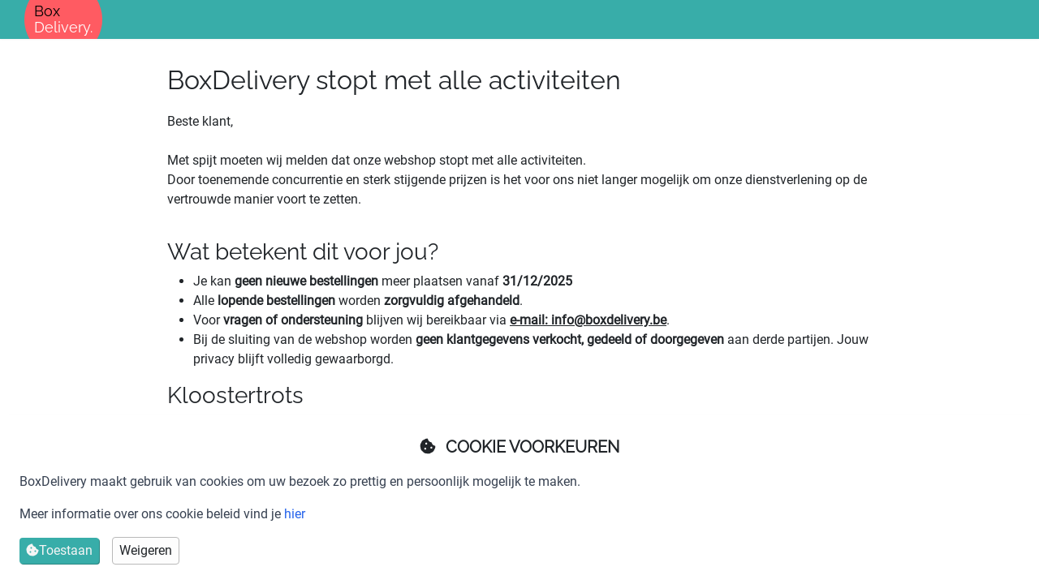

--- FILE ---
content_type: text/html; charset=utf-8
request_url: https://boxdelivery.be/
body_size: 15556
content:
<!DOCTYPE html><html lang="en" data-critters-container><head>
    <script>
      (function (w, d, s, l, i) {
        w[l] = w[l] || [];
        w[l].push({ 'gtm.start': new Date().getTime(), event: 'gtm.js' });
        var f = d.getElementsByTagName(s)[0],
          j = d.createElement(s),
          dl = l != 'dataLayer' ? '&l=' + l : '';
        j.async = true;
        j.src = 'https://www.googletagmanager.com/gtm.js?id=' + i + dl;
        f.parentNode.insertBefore(j, f);
      })(window, document, 'script', 'dataLayer', 'GTM-TF3M8DB');
    </script>
    <meta charset="utf-8">
    <title>BoxDelivery - Verrassende deals in voordeelverpakking</title>
    <meta name="description" content="BoxDelivery - Verrassende deals in voordeelverpakking">
    <base href="/">
    <meta name="viewport" content="width=device-width, initial-scale=1.0, maximum-scale=1.0, minimum-scale=1.0, user-scalable=no">
    <meta name="HandheldFriendly" content="true">
    <meta name="MobileOptimized" content="320">
    <style type="text/css" id="fa-auto-css">:root, :host {
  --fa-font-solid: normal 900 1em/1 "Font Awesome 6 Free";
  --fa-font-regular: normal 400 1em/1 "Font Awesome 6 Free";
  --fa-font-light: normal 300 1em/1 "Font Awesome 6 Pro";
  --fa-font-thin: normal 100 1em/1 "Font Awesome 6 Pro";
  --fa-font-duotone: normal 900 1em/1 "Font Awesome 6 Duotone";
  --fa-font-duotone-regular: normal 400 1em/1 "Font Awesome 6 Duotone";
  --fa-font-duotone-light: normal 300 1em/1 "Font Awesome 6 Duotone";
  --fa-font-duotone-thin: normal 100 1em/1 "Font Awesome 6 Duotone";
  --fa-font-brands: normal 400 1em/1 "Font Awesome 6 Brands";
  --fa-font-sharp-solid: normal 900 1em/1 "Font Awesome 6 Sharp";
  --fa-font-sharp-regular: normal 400 1em/1 "Font Awesome 6 Sharp";
  --fa-font-sharp-light: normal 300 1em/1 "Font Awesome 6 Sharp";
  --fa-font-sharp-thin: normal 100 1em/1 "Font Awesome 6 Sharp";
  --fa-font-sharp-duotone-solid: normal 900 1em/1 "Font Awesome 6 Sharp Duotone";
  --fa-font-sharp-duotone-regular: normal 400 1em/1 "Font Awesome 6 Sharp Duotone";
  --fa-font-sharp-duotone-light: normal 300 1em/1 "Font Awesome 6 Sharp Duotone";
  --fa-font-sharp-duotone-thin: normal 100 1em/1 "Font Awesome 6 Sharp Duotone";
}

svg:not(:root).svg-inline--fa, svg:not(:host).svg-inline--fa {
  overflow: visible;
  box-sizing: content-box;
}

.svg-inline--fa {
  display: var(--fa-display, inline-block);
  height: 1em;
  overflow: visible;
  vertical-align: -0.125em;
}
.svg-inline--fa.fa-2xs {
  vertical-align: 0.1em;
}
.svg-inline--fa.fa-xs {
  vertical-align: 0em;
}
.svg-inline--fa.fa-sm {
  vertical-align: -0.0714285705em;
}
.svg-inline--fa.fa-lg {
  vertical-align: -0.2em;
}
.svg-inline--fa.fa-xl {
  vertical-align: -0.25em;
}
.svg-inline--fa.fa-2xl {
  vertical-align: -0.3125em;
}
.svg-inline--fa.fa-pull-left {
  margin-right: var(--fa-pull-margin, 0.3em);
  width: auto;
}
.svg-inline--fa.fa-pull-right {
  margin-left: var(--fa-pull-margin, 0.3em);
  width: auto;
}
.svg-inline--fa.fa-li {
  width: var(--fa-li-width, 2em);
  top: 0.25em;
}
.svg-inline--fa.fa-fw {
  width: var(--fa-fw-width, 1.25em);
}

.fa-layers svg.svg-inline--fa {
  bottom: 0;
  left: 0;
  margin: auto;
  position: absolute;
  right: 0;
  top: 0;
}

.fa-layers-counter, .fa-layers-text {
  display: inline-block;
  position: absolute;
  text-align: center;
}

.fa-layers {
  display: inline-block;
  height: 1em;
  position: relative;
  text-align: center;
  vertical-align: -0.125em;
  width: 1em;
}
.fa-layers svg.svg-inline--fa {
  transform-origin: center center;
}

.fa-layers-text {
  left: 50%;
  top: 50%;
  transform: translate(-50%, -50%);
  transform-origin: center center;
}

.fa-layers-counter {
  background-color: var(--fa-counter-background-color, #ff253a);
  border-radius: var(--fa-counter-border-radius, 1em);
  box-sizing: border-box;
  color: var(--fa-inverse, #fff);
  line-height: var(--fa-counter-line-height, 1);
  max-width: var(--fa-counter-max-width, 5em);
  min-width: var(--fa-counter-min-width, 1.5em);
  overflow: hidden;
  padding: var(--fa-counter-padding, 0.25em 0.5em);
  right: var(--fa-right, 0);
  text-overflow: ellipsis;
  top: var(--fa-top, 0);
  transform: scale(var(--fa-counter-scale, 0.25));
  transform-origin: top right;
}

.fa-layers-bottom-right {
  bottom: var(--fa-bottom, 0);
  right: var(--fa-right, 0);
  top: auto;
  transform: scale(var(--fa-layers-scale, 0.25));
  transform-origin: bottom right;
}

.fa-layers-bottom-left {
  bottom: var(--fa-bottom, 0);
  left: var(--fa-left, 0);
  right: auto;
  top: auto;
  transform: scale(var(--fa-layers-scale, 0.25));
  transform-origin: bottom left;
}

.fa-layers-top-right {
  top: var(--fa-top, 0);
  right: var(--fa-right, 0);
  transform: scale(var(--fa-layers-scale, 0.25));
  transform-origin: top right;
}

.fa-layers-top-left {
  left: var(--fa-left, 0);
  right: auto;
  top: var(--fa-top, 0);
  transform: scale(var(--fa-layers-scale, 0.25));
  transform-origin: top left;
}

.fa-1x {
  font-size: 1em;
}

.fa-2x {
  font-size: 2em;
}

.fa-3x {
  font-size: 3em;
}

.fa-4x {
  font-size: 4em;
}

.fa-5x {
  font-size: 5em;
}

.fa-6x {
  font-size: 6em;
}

.fa-7x {
  font-size: 7em;
}

.fa-8x {
  font-size: 8em;
}

.fa-9x {
  font-size: 9em;
}

.fa-10x {
  font-size: 10em;
}

.fa-2xs {
  font-size: 0.625em;
  line-height: 0.1em;
  vertical-align: 0.225em;
}

.fa-xs {
  font-size: 0.75em;
  line-height: 0.0833333337em;
  vertical-align: 0.125em;
}

.fa-sm {
  font-size: 0.875em;
  line-height: 0.0714285718em;
  vertical-align: 0.0535714295em;
}

.fa-lg {
  font-size: 1.25em;
  line-height: 0.05em;
  vertical-align: -0.075em;
}

.fa-xl {
  font-size: 1.5em;
  line-height: 0.0416666682em;
  vertical-align: -0.125em;
}

.fa-2xl {
  font-size: 2em;
  line-height: 0.03125em;
  vertical-align: -0.1875em;
}

.fa-fw {
  text-align: center;
  width: 1.25em;
}

.fa-ul {
  list-style-type: none;
  margin-left: var(--fa-li-margin, 2.5em);
  padding-left: 0;
}
.fa-ul > li {
  position: relative;
}

.fa-li {
  left: calc(-1 * var(--fa-li-width, 2em));
  position: absolute;
  text-align: center;
  width: var(--fa-li-width, 2em);
  line-height: inherit;
}

.fa-border {
  border-color: var(--fa-border-color, #eee);
  border-radius: var(--fa-border-radius, 0.1em);
  border-style: var(--fa-border-style, solid);
  border-width: var(--fa-border-width, 0.08em);
  padding: var(--fa-border-padding, 0.2em 0.25em 0.15em);
}

.fa-pull-left {
  float: left;
  margin-right: var(--fa-pull-margin, 0.3em);
}

.fa-pull-right {
  float: right;
  margin-left: var(--fa-pull-margin, 0.3em);
}

.fa-beat {
  animation-name: fa-beat;
  animation-delay: var(--fa-animation-delay, 0s);
  animation-direction: var(--fa-animation-direction, normal);
  animation-duration: var(--fa-animation-duration, 1s);
  animation-iteration-count: var(--fa-animation-iteration-count, infinite);
  animation-timing-function: var(--fa-animation-timing, ease-in-out);
}

.fa-bounce {
  animation-name: fa-bounce;
  animation-delay: var(--fa-animation-delay, 0s);
  animation-direction: var(--fa-animation-direction, normal);
  animation-duration: var(--fa-animation-duration, 1s);
  animation-iteration-count: var(--fa-animation-iteration-count, infinite);
  animation-timing-function: var(--fa-animation-timing, cubic-bezier(0.28, 0.84, 0.42, 1));
}

.fa-fade {
  animation-name: fa-fade;
  animation-delay: var(--fa-animation-delay, 0s);
  animation-direction: var(--fa-animation-direction, normal);
  animation-duration: var(--fa-animation-duration, 1s);
  animation-iteration-count: var(--fa-animation-iteration-count, infinite);
  animation-timing-function: var(--fa-animation-timing, cubic-bezier(0.4, 0, 0.6, 1));
}

.fa-beat-fade {
  animation-name: fa-beat-fade;
  animation-delay: var(--fa-animation-delay, 0s);
  animation-direction: var(--fa-animation-direction, normal);
  animation-duration: var(--fa-animation-duration, 1s);
  animation-iteration-count: var(--fa-animation-iteration-count, infinite);
  animation-timing-function: var(--fa-animation-timing, cubic-bezier(0.4, 0, 0.6, 1));
}

.fa-flip {
  animation-name: fa-flip;
  animation-delay: var(--fa-animation-delay, 0s);
  animation-direction: var(--fa-animation-direction, normal);
  animation-duration: var(--fa-animation-duration, 1s);
  animation-iteration-count: var(--fa-animation-iteration-count, infinite);
  animation-timing-function: var(--fa-animation-timing, ease-in-out);
}

.fa-shake {
  animation-name: fa-shake;
  animation-delay: var(--fa-animation-delay, 0s);
  animation-direction: var(--fa-animation-direction, normal);
  animation-duration: var(--fa-animation-duration, 1s);
  animation-iteration-count: var(--fa-animation-iteration-count, infinite);
  animation-timing-function: var(--fa-animation-timing, linear);
}

.fa-spin {
  animation-name: fa-spin;
  animation-delay: var(--fa-animation-delay, 0s);
  animation-direction: var(--fa-animation-direction, normal);
  animation-duration: var(--fa-animation-duration, 2s);
  animation-iteration-count: var(--fa-animation-iteration-count, infinite);
  animation-timing-function: var(--fa-animation-timing, linear);
}

.fa-spin-reverse {
  --fa-animation-direction: reverse;
}

.fa-pulse,
.fa-spin-pulse {
  animation-name: fa-spin;
  animation-direction: var(--fa-animation-direction, normal);
  animation-duration: var(--fa-animation-duration, 1s);
  animation-iteration-count: var(--fa-animation-iteration-count, infinite);
  animation-timing-function: var(--fa-animation-timing, steps(8));
}

@media (prefers-reduced-motion: reduce) {
  .fa-beat,
.fa-bounce,
.fa-fade,
.fa-beat-fade,
.fa-flip,
.fa-pulse,
.fa-shake,
.fa-spin,
.fa-spin-pulse {
    animation-delay: -1ms;
    animation-duration: 1ms;
    animation-iteration-count: 1;
    transition-delay: 0s;
    transition-duration: 0s;
  }
}
@keyframes fa-beat {
  0%, 90% {
    transform: scale(1);
  }
  45% {
    transform: scale(var(--fa-beat-scale, 1.25));
  }
}
@keyframes fa-bounce {
  0% {
    transform: scale(1, 1) translateY(0);
  }
  10% {
    transform: scale(var(--fa-bounce-start-scale-x, 1.1), var(--fa-bounce-start-scale-y, 0.9)) translateY(0);
  }
  30% {
    transform: scale(var(--fa-bounce-jump-scale-x, 0.9), var(--fa-bounce-jump-scale-y, 1.1)) translateY(var(--fa-bounce-height, -0.5em));
  }
  50% {
    transform: scale(var(--fa-bounce-land-scale-x, 1.05), var(--fa-bounce-land-scale-y, 0.95)) translateY(0);
  }
  57% {
    transform: scale(1, 1) translateY(var(--fa-bounce-rebound, -0.125em));
  }
  64% {
    transform: scale(1, 1) translateY(0);
  }
  100% {
    transform: scale(1, 1) translateY(0);
  }
}
@keyframes fa-fade {
  50% {
    opacity: var(--fa-fade-opacity, 0.4);
  }
}
@keyframes fa-beat-fade {
  0%, 100% {
    opacity: var(--fa-beat-fade-opacity, 0.4);
    transform: scale(1);
  }
  50% {
    opacity: 1;
    transform: scale(var(--fa-beat-fade-scale, 1.125));
  }
}
@keyframes fa-flip {
  50% {
    transform: rotate3d(var(--fa-flip-x, 0), var(--fa-flip-y, 1), var(--fa-flip-z, 0), var(--fa-flip-angle, -180deg));
  }
}
@keyframes fa-shake {
  0% {
    transform: rotate(-15deg);
  }
  4% {
    transform: rotate(15deg);
  }
  8%, 24% {
    transform: rotate(-18deg);
  }
  12%, 28% {
    transform: rotate(18deg);
  }
  16% {
    transform: rotate(-22deg);
  }
  20% {
    transform: rotate(22deg);
  }
  32% {
    transform: rotate(-12deg);
  }
  36% {
    transform: rotate(12deg);
  }
  40%, 100% {
    transform: rotate(0deg);
  }
}
@keyframes fa-spin {
  0% {
    transform: rotate(0deg);
  }
  100% {
    transform: rotate(360deg);
  }
}
.fa-rotate-90 {
  transform: rotate(90deg);
}

.fa-rotate-180 {
  transform: rotate(180deg);
}

.fa-rotate-270 {
  transform: rotate(270deg);
}

.fa-flip-horizontal {
  transform: scale(-1, 1);
}

.fa-flip-vertical {
  transform: scale(1, -1);
}

.fa-flip-both,
.fa-flip-horizontal.fa-flip-vertical {
  transform: scale(-1, -1);
}

.fa-rotate-by {
  transform: rotate(var(--fa-rotate-angle, 0));
}

.fa-stack {
  display: inline-block;
  vertical-align: middle;
  height: 2em;
  position: relative;
  width: 2.5em;
}

.fa-stack-1x,
.fa-stack-2x {
  bottom: 0;
  left: 0;
  margin: auto;
  position: absolute;
  right: 0;
  top: 0;
  z-index: var(--fa-stack-z-index, auto);
}

.svg-inline--fa.fa-stack-1x {
  height: 1em;
  width: 1.25em;
}
.svg-inline--fa.fa-stack-2x {
  height: 2em;
  width: 2.5em;
}

.fa-inverse {
  color: var(--fa-inverse, #fff);
}

.sr-only,
.fa-sr-only {
  position: absolute;
  width: 1px;
  height: 1px;
  padding: 0;
  margin: -1px;
  overflow: hidden;
  clip: rect(0, 0, 0, 0);
  white-space: nowrap;
  border-width: 0;
}

.sr-only-focusable:not(:focus),
.fa-sr-only-focusable:not(:focus) {
  position: absolute;
  width: 1px;
  height: 1px;
  padding: 0;
  margin: -1px;
  overflow: hidden;
  clip: rect(0, 0, 0, 0);
  white-space: nowrap;
  border-width: 0;
}

.svg-inline--fa .fa-primary {
  fill: var(--fa-primary-color, currentColor);
  opacity: var(--fa-primary-opacity, 1);
}

.svg-inline--fa .fa-secondary {
  fill: var(--fa-secondary-color, currentColor);
  opacity: var(--fa-secondary-opacity, 0.4);
}

.svg-inline--fa.fa-swap-opacity .fa-primary {
  opacity: var(--fa-secondary-opacity, 0.4);
}

.svg-inline--fa.fa-swap-opacity .fa-secondary {
  opacity: var(--fa-primary-opacity, 1);
}

.svg-inline--fa mask .fa-primary,
.svg-inline--fa mask .fa-secondary {
  fill: black;
}</style><link rel="icon" type="image/x-icon" href="/content/images/favicon.ico">
    <link rel="icon" type="image/png" sizes="32x32" href="/content/images/favicon-32x32.png">
    <meta property="og:type" content="website">
    <meta property="og:site_name" content="BoxDelivery">
    <meta property="og:url" content="https://www.boxdelivery.be/">
    <meta property="og:title" content="BoxDelivery - Verrassende deals in voordeelverpakking">
    <meta property="og:description" content="BoxDelivery - Verrassende deals in voordeelverpakking">
    <meta property="og:image" content="https://www.boxdelivery.be/content/images/fb-boxdelivery-logo.png">
    <meta property="fb:app_id" content="272970503307411">
  <style>*,:before,:after{--tw-border-spacing-x: 0;--tw-border-spacing-y: 0;--tw-translate-x: 0;--tw-translate-y: 0;--tw-rotate: 0;--tw-skew-x: 0;--tw-skew-y: 0;--tw-scale-x: 1;--tw-scale-y: 1;--tw-pan-x: ;--tw-pan-y: ;--tw-pinch-zoom: ;--tw-scroll-snap-strictness: proximity;--tw-gradient-from-position: ;--tw-gradient-via-position: ;--tw-gradient-to-position: ;--tw-ordinal: ;--tw-slashed-zero: ;--tw-numeric-figure: ;--tw-numeric-spacing: ;--tw-numeric-fraction: ;--tw-ring-inset: ;--tw-ring-offset-width: 0px;--tw-ring-offset-color: #fff;--tw-ring-color: rgb(59 130 246 / .5);--tw-ring-offset-shadow: 0 0 #0000;--tw-ring-shadow: 0 0 #0000;--tw-shadow: 0 0 #0000;--tw-shadow-colored: 0 0 #0000;--tw-blur: ;--tw-brightness: ;--tw-contrast: ;--tw-grayscale: ;--tw-hue-rotate: ;--tw-invert: ;--tw-saturate: ;--tw-sepia: ;--tw-drop-shadow: ;--tw-backdrop-blur: ;--tw-backdrop-brightness: ;--tw-backdrop-contrast: ;--tw-backdrop-grayscale: ;--tw-backdrop-hue-rotate: ;--tw-backdrop-invert: ;--tw-backdrop-opacity: ;--tw-backdrop-saturate: ;--tw-backdrop-sepia: ;--tw-contain-size: ;--tw-contain-layout: ;--tw-contain-paint: ;--tw-contain-style: }*,:before,:after{box-sizing:border-box;border-width:0;border-style:solid;border-color:#e5e7eb}:before,:after{--tw-content: ""}html{line-height:1.5;-webkit-text-size-adjust:100%;-moz-tab-size:4;tab-size:4;font-family:ui-sans-serif,system-ui,sans-serif,"Apple Color Emoji","Segoe UI Emoji",Segoe UI Symbol,"Noto Color Emoji";font-feature-settings:normal;font-variation-settings:normal;-webkit-tap-highlight-color:transparent}body{margin:0;line-height:inherit}h2,h3{font-size:inherit;font-weight:inherit}a{color:inherit;text-decoration:inherit}h2,h3,p{margin:0}ul{list-style:none;margin:0;padding:0}svg,iframe{display:block;vertical-align:middle}.visible{visibility:visible}.fixed{position:fixed}.sticky{position:sticky}.bottom-0{bottom:0}.left-0{left:0}.right-0{right:0}.top-0{top:0}.z-50{z-index:50}.z-\[1050\]{z-index:1050}.mx-8{margin-left:2rem;margin-right:2rem}.mx-auto{margin-left:auto;margin-right:auto}.-mt-1{margin-top:-.25rem}.mb-0{margin-bottom:0}.mb-0\.5{margin-bottom:.125rem}.mb-4{margin-bottom:1rem}.mb-5{margin-bottom:1.25rem}.ml-3{margin-left:.75rem}.mt-8{margin-top:2rem}.flex{display:flex}.hidden{display:none}.h-24{height:6rem}.h-\[48px\]{height:48px}.w-24{width:6rem}.w-44{width:11rem}.w-fit{width:fit-content}.max-w-\[1220px\]{max-width:1220px}.max-w-\[900px\]{max-width:900px}.flex-1{flex:1 1 0%}.transform{transform:translate(var(--tw-translate-x),var(--tw-translate-y)) rotate(var(--tw-rotate)) skew(var(--tw-skew-x)) skewY(var(--tw-skew-y)) scaleX(var(--tw-scale-x)) scaleY(var(--tw-scale-y))}.cursor-pointer{cursor:pointer}.list-disc{list-style-type:disc}.flex-col{flex-direction:column}.items-center{align-items:center}.justify-center{justify-content:center}.justify-between{justify-content:space-between}.gap-2{gap:.5rem}.gap-4{gap:1rem}.space-x-4>:not([hidden])~:not([hidden]){--tw-space-x-reverse: 0;margin-right:calc(1rem * var(--tw-space-x-reverse));margin-left:calc(1rem * calc(1 - var(--tw-space-x-reverse)))}.justify-self-center{justify-self:center}.overflow-hidden{overflow:hidden}.rounded-full{border-radius:9999px}.rounded-sm{border-radius:.25rem}.border-\[1px\]{border-width:1px}.border-neutral-3{--tw-border-opacity: 1;border-color:rgb(185 185 185 / var(--tw-border-opacity, 1))}.bg-\[\#fdfdfd\]{--tw-bg-opacity: 1;background-color:rgb(253 253 253 / var(--tw-bg-opacity, 1))}.bg-accent{--tw-bg-opacity: 1;background-color:rgb(255 91 98 / var(--tw-bg-opacity, 1))}.bg-primary{--tw-bg-opacity: 1;background-color:rgb(56 173 169 / var(--tw-bg-opacity, 1))}.bg-white{--tw-bg-opacity: 1;background-color:rgb(255 255 255 / var(--tw-bg-opacity, 1))}.p-6{padding:1.5rem}.px-2{padding-left:.5rem;padding-right:.5rem}.px-4{padding-left:1rem;padding-right:1rem}.py-1{padding-top:.25rem;padding-bottom:.25rem}.pl-1{padding-left:.25rem}.pl-4{padding-left:1rem}.pr-1{padding-right:.25rem}.pr-4{padding-right:1rem}.pt-\[3px\]{padding-top:3px}.text-center{text-align:center}.font-raleway{font-family:Raleway,sans-serif}.text-lg{font-size:1.125rem;line-height:1.6875rem}.text-xl{font-size:1.25rem;line-height:1.875rem}.font-medium{font-weight:500}.font-semibold{font-weight:600}.uppercase{text-transform:uppercase}.leading-none{line-height:1}.text-black{--tw-text-opacity: 1;color:rgb(0 0 0 / var(--tw-text-opacity, 1))}.text-blue-600{--tw-text-opacity: 1;color:rgb(37 99 235 / var(--tw-text-opacity, 1))}.text-gray-700{--tw-text-opacity: 1;color:rgb(55 65 81 / var(--tw-text-opacity, 1))}.text-textOnPrimary{color:#f5f5f5}.text-white{--tw-text-opacity: 1;color:rgb(255 255 255 / var(--tw-text-opacity, 1))}.underline{text-decoration-line:underline}.shadow-lg{--tw-shadow: 0 10px 15px -3px rgb(0 0 0 / .1), 0 4px 6px -4px rgb(0 0 0 / .1);--tw-shadow-colored: 0 10px 15px -3px var(--tw-shadow-color), 0 4px 6px -4px var(--tw-shadow-color);box-shadow:var(--tw-ring-offset-shadow, 0 0 #0000),var(--tw-ring-shadow, 0 0 #0000),var(--tw-shadow)}.shadow-none{--tw-shadow: 0 0 #0000;--tw-shadow-colored: 0 0 #0000;box-shadow:var(--tw-ring-offset-shadow, 0 0 #0000),var(--tw-ring-shadow, 0 0 #0000),var(--tw-shadow)}.shadow-outset-level-sm{--tw-shadow: 1px 1px 0 0;--tw-shadow-colored: 1px 1px 0 0 var(--tw-shadow-color);box-shadow:var(--tw-ring-offset-shadow, 0 0 #0000),var(--tw-ring-shadow, 0 0 #0000),var(--tw-shadow)}.shadow-sm{--tw-shadow: 0 1px 2px 0 rgb(0 0 0 / .05);--tw-shadow-colored: 0 1px 2px 0 var(--tw-shadow-color);box-shadow:var(--tw-ring-offset-shadow, 0 0 #0000),var(--tw-ring-shadow, 0 0 #0000),var(--tw-shadow)}.shadow-hoverPrimary{--tw-shadow-color: #2c8783;--tw-shadow: var(--tw-shadow-colored)}.transition-transform{transition-property:transform;transition-timing-function:cubic-bezier(.4,0,.2,1);transition-duration:.15s}.duration-300{transition-duration:.3s}.ease-in-out{transition-timing-function:cubic-bezier(.4,0,.2,1)}:root{--bs-blue: #0d6efd;--bs-indigo: #6610f2;--bs-purple: #6f42c1;--bs-pink: #d63384;--bs-red: #dc3545;--bs-orange: #fd7e14;--bs-yellow: #ffc107;--bs-green: #198754;--bs-teal: #20c997;--bs-cyan: #0dcaf0;--bs-black: #000;--bs-white: #fff;--bs-gray: #6c757d;--bs-gray-dark: #343a40;--bs-gray-100: #f8f9fa;--bs-gray-200: #e9ecef;--bs-gray-300: #dee2e6;--bs-gray-400: #ced4da;--bs-gray-500: #adb5bd;--bs-gray-600: #6c757d;--bs-gray-700: #495057;--bs-gray-800: #343a40;--bs-gray-900: #212529;--bs-primary: #0d6efd;--bs-secondary: #6c757d;--bs-success: #198754;--bs-info: #0dcaf0;--bs-warning: #ffc107;--bs-danger: #dc3545;--bs-light: #f8f9fa;--bs-dark: #212529;--bs-primary-rgb: 13, 110, 253;--bs-secondary-rgb: 108, 117, 125;--bs-success-rgb: 25, 135, 84;--bs-info-rgb: 13, 202, 240;--bs-warning-rgb: 255, 193, 7;--bs-danger-rgb: 220, 53, 69;--bs-light-rgb: 248, 249, 250;--bs-dark-rgb: 33, 37, 41;--bs-primary-text-emphasis: #052c65;--bs-secondary-text-emphasis: #2b2f32;--bs-success-text-emphasis: #0a3622;--bs-info-text-emphasis: #055160;--bs-warning-text-emphasis: #664d03;--bs-danger-text-emphasis: #58151c;--bs-light-text-emphasis: #495057;--bs-dark-text-emphasis: #495057;--bs-primary-bg-subtle: #cfe2ff;--bs-secondary-bg-subtle: #e2e3e5;--bs-success-bg-subtle: #d1e7dd;--bs-info-bg-subtle: #cff4fc;--bs-warning-bg-subtle: #fff3cd;--bs-danger-bg-subtle: #f8d7da;--bs-light-bg-subtle: #fcfcfd;--bs-dark-bg-subtle: #ced4da;--bs-primary-border-subtle: #9ec5fe;--bs-secondary-border-subtle: #c4c8cb;--bs-success-border-subtle: #a3cfbb;--bs-info-border-subtle: #9eeaf9;--bs-warning-border-subtle: #ffe69c;--bs-danger-border-subtle: #f1aeb5;--bs-light-border-subtle: #e9ecef;--bs-dark-border-subtle: #adb5bd;--bs-white-rgb: 255, 255, 255;--bs-black-rgb: 0, 0, 0;--bs-font-sans-serif: system-ui, -apple-system, "Segoe UI", Roboto, "Helvetica Neue", "Noto Sans", "Liberation Sans", Arial, sans-serif, "Apple Color Emoji", "Segoe UI Emoji", "Segoe UI Symbol", "Noto Color Emoji";--bs-font-monospace: SFMono-Regular, Menlo, Monaco, Consolas, "Liberation Mono", "Courier New", monospace;--bs-gradient: linear-gradient(180deg, rgba(255, 255, 255, .15), rgba(255, 255, 255, 0));--bs-body-font-family: var(--bs-font-sans-serif);--bs-body-font-size: 1rem;--bs-body-font-weight: 400;--bs-body-line-height: 1.5;--bs-body-color: #212529;--bs-body-color-rgb: 33, 37, 41;--bs-body-bg: #fff;--bs-body-bg-rgb: 255, 255, 255;--bs-emphasis-color: #000;--bs-emphasis-color-rgb: 0, 0, 0;--bs-secondary-color: rgba(33, 37, 41, .75);--bs-secondary-color-rgb: 33, 37, 41;--bs-secondary-bg: #e9ecef;--bs-secondary-bg-rgb: 233, 236, 239;--bs-tertiary-color: rgba(33, 37, 41, .5);--bs-tertiary-color-rgb: 33, 37, 41;--bs-tertiary-bg: #f8f9fa;--bs-tertiary-bg-rgb: 248, 249, 250;--bs-heading-color: inherit;--bs-link-color: #0d6efd;--bs-link-color-rgb: 13, 110, 253;--bs-link-decoration: underline;--bs-link-hover-color: #0a58ca;--bs-link-hover-color-rgb: 10, 88, 202;--bs-code-color: #d63384;--bs-highlight-color: #212529;--bs-highlight-bg: #fff3cd;--bs-border-width: 1px;--bs-border-style: solid;--bs-border-color: #dee2e6;--bs-border-color-translucent: rgba(0, 0, 0, .175);--bs-border-radius: .375rem;--bs-border-radius-sm: .25rem;--bs-border-radius-lg: .5rem;--bs-border-radius-xl: 1rem;--bs-border-radius-xxl: 2rem;--bs-border-radius-2xl: var(--bs-border-radius-xxl);--bs-border-radius-pill: 50rem;--bs-box-shadow: 0 .5rem 1rem rgba(0, 0, 0, .15);--bs-box-shadow-sm: 0 .125rem .25rem rgba(0, 0, 0, .075);--bs-box-shadow-lg: 0 1rem 3rem rgba(0, 0, 0, .175);--bs-box-shadow-inset: inset 0 1px 2px rgba(0, 0, 0, .075);--bs-focus-ring-width: .25rem;--bs-focus-ring-opacity: .25;--bs-focus-ring-color: rgba(13, 110, 253, .25);--bs-form-valid-color: #198754;--bs-form-valid-border-color: #198754;--bs-form-invalid-color: #dc3545;--bs-form-invalid-border-color: #dc3545}*,*:before,*:after{box-sizing:border-box}@media (prefers-reduced-motion: no-preference){:root{scroll-behavior:smooth}}body{margin:0;font-family:var(--bs-body-font-family);font-size:var(--bs-body-font-size);font-weight:var(--bs-body-font-weight);line-height:var(--bs-body-line-height);color:var(--bs-body-color);text-align:var(--bs-body-text-align);background-color:var(--bs-body-bg);-webkit-text-size-adjust:100%;-webkit-tap-highlight-color:rgba(0,0,0,0)}h3,h2{margin-top:0;margin-bottom:.5rem;font-weight:500;line-height:1.2;color:var(--bs-heading-color)}h2{font-size:calc(1.325rem + .9vw)}@media (min-width: 1200px){h2{font-size:2rem}}h3{font-size:calc(1.3rem + .6vw)}@media (min-width: 1200px){h3{font-size:1.75rem}}p{margin-top:0;margin-bottom:1rem}ul{padding-left:2rem}ul{margin-top:0;margin-bottom:1rem}strong{font-weight:bolder}a{color:rgba(var(--bs-link-color-rgb),var(--bs-link-opacity, 1));text-decoration:underline}a:hover{--bs-link-color-rgb: var(--bs-link-hover-color-rgb)}svg{vertical-align:middle}iframe{border:0}:root{--bs-breakpoint-xs: 0;--bs-breakpoint-sm: 576px;--bs-breakpoint-md: 768px;--bs-breakpoint-lg: 992px;--bs-breakpoint-xl: 1200px;--bs-breakpoint-xxl: 1400px}@font-face{font-family:Raleway;font-style:normal;font-weight:400;src:url(https://fonts.gstatic.com/s/raleway/v18/1Ptxg8zYS_SKggPN4iEgvnHyvveLxVvaorCGPrEHJA.woff2) format("woff2");unicode-range:U+0100-024F,U+0259,U+1E00-1EFF,U+2020,U+20A0-20AB,U+20AD-20CF,U+2113,U+2C60-2C7F,U+A720-A7FF;font-display:swap}@font-face{font-family:Raleway;font-style:normal;font-weight:400;src:url(https://fonts.gstatic.com/s/raleway/v18/1Ptxg8zYS_SKggPN4iEgvnHyvveLxVvaorCIPrE.woff2) format("woff2");unicode-range:U+0000-00FF,U+0131,U+0152-0153,U+02BB-02BC,U+02C6,U+02DA,U+02DC,U+2000-206F,U+2074,U+20AC,U+2122,U+2191,U+2193,U+2212,U+2215,U+FEFF,U+FFFD;font-display:swap}@font-face{font-family:Roboto;font-style:normal;font-weight:400;src:local("Roboto"),local("Roboto-Regular"),url(https://fonts.gstatic.com/s/roboto/v20/KFOmCnqEu92Fr1Mu7GxKOzY.woff2) format("woff2");unicode-range:U+0100-024F,U+0259,U+1E00-1EFF,U+2020,U+20A0-20AB,U+20AD-20CF,U+2113,U+2C60-2C7F,U+A720-A7FF;font-display:swap}@font-face{font-family:Roboto;font-style:normal;font-weight:400;src:local("Roboto"),local("Roboto-Regular"),url(https://fonts.gstatic.com/s/roboto/v20/KFOmCnqEu92Fr1Mu4mxK.woff2) format("woff2");unicode-range:U+0000-00FF,U+0131,U+0152-0153,U+02BB-02BC,U+02C6,U+02DA,U+02DC,U+2000-206F,U+2074,U+20AC,U+2122,U+2191,U+2193,U+2212,U+2215,U+FEFF,U+FFFD;font-display:swap}body::-webkit-scrollbar{width:10px}body::-webkit-scrollbar-track{background:#d3d3d3}body::-webkit-scrollbar-thumb{background-color:#a9a9a9;border-radius:5px}a{text-decoration:unset;color:unset}app-root{display:flex;min-height:100vh;flex-direction:column}body{font-family:Roboto,sans-serif}h2,h3{font-family:Raleway,serif!important}.hover\:bg-hoverPrimary:hover{--tw-bg-opacity: 1;background-color:rgb(44 135 131 / var(--tw-bg-opacity, 1))}.hover\:bg-neutral-5:hover{--tw-bg-opacity: 1;background-color:rgb(245 245 245 / var(--tw-bg-opacity, 1))}.hover\:text-blue-800:hover{--tw-text-opacity: 1;color:rgb(30 64 175 / var(--tw-text-opacity, 1))}.hover\:shadow-sm:hover{--tw-shadow: 0 1px 2px 0 rgb(0 0 0 / .05);--tw-shadow-colored: 0 1px 2px 0 var(--tw-shadow-color);box-shadow:var(--tw-ring-offset-shadow, 0 0 #0000),var(--tw-ring-shadow, 0 0 #0000),var(--tw-shadow)}@media (min-width: 640px){.sm\:px-6{padding-left:1.5rem;padding-right:1.5rem}}@media (min-width: 768px){.md\:mb-9{margin-bottom:2.25rem}.md\:block{display:block}}@media (min-width: 1024px){.lg\:w-\[125rem\]{width:125rem}}@media (min-width: 1280px){.xl\:mx-auto{margin-left:auto;margin-right:auto}.xl\:px-0{padding-left:0;padding-right:0}}
/*# sourceMappingURL=styles-VIUPJCJ6.css.map */
</style><link rel="stylesheet" href="styles-VIUPJCJ6.css" media="print" onload="this.media='all'"><noscript><link rel="stylesheet" href="styles-VIUPJCJ6.css"></noscript><style ng-app-id="ng">.cookie-modal-dialog[_ngcontent-ng-c2161644281]{max-width:800px}.cookie-modal-dialog[_ngcontent-ng-c2161644281]   .primary-button[_ngcontent-ng-c2161644281]{padding:5px 20px;float:left}.modal-footer[_ngcontent-ng-c2161644281]{justify-content:flex-start}.text-underline-on-hover[_ngcontent-ng-c2161644281]:hover{text-decoration:underline}.mobile-card[_ngcontent-ng-c2161644281]{position:sticky;bottom:0;padding:15px;background-color:#fff;z-index:1500;border:1px solid rgba(0,0,0,.2);border-radius:.3rem;outline:0}.mobile-card[_ngcontent-ng-c2161644281]   .primary-button[_ngcontent-ng-c2161644281]{padding:5px 20px;float:left}.hide[_ngcontent-ng-c2161644281]{display:none}.show[_ngcontent-ng-c2161644281]{display:block}
/*# sourceMappingURL=cookie-popup.component-BK2PFMQS.css.map */</style><style ng-app-id="ng">.background-transition[_ngcontent-ng-c2578096271]{transition:background-color .15s ease-in-out}
/*# sourceMappingURL=button.component-IGUYXU5F.css.map */</style><style ng-app-id="ng">.text-link-on-primary-background[_ngcontent-ng-c362683816]{cursor:pointer;--tw-text-opacity: 1;color:rgb(245 255 255 / var(--tw-text-opacity, 1));transition:color .15s ease-in-out}
/*# sourceMappingURL=header.component-SXPZSUN2.css.map */</style><style ng-app-id="ng">[_ngcontent-ng-c1721752252]:root, [data-bs-theme=light][_ngcontent-ng-c1721752252]{--bs-blue: #0d6efd;--bs-indigo: #6610f2;--bs-purple: #6f42c1;--bs-pink: #d63384;--bs-red: #dc3545;--bs-orange: #fd7e14;--bs-yellow: #ffc107;--bs-green: #198754;--bs-teal: #20c997;--bs-cyan: #0dcaf0;--bs-black: #000;--bs-white: #fff;--bs-gray: #6c757d;--bs-gray-dark: #343a40;--bs-gray-100: #f8f9fa;--bs-gray-200: #e9ecef;--bs-gray-300: #dee2e6;--bs-gray-400: #ced4da;--bs-gray-500: #adb5bd;--bs-gray-600: #6c757d;--bs-gray-700: #495057;--bs-gray-800: #343a40;--bs-gray-900: #212529;--bs-primary: #0d6efd;--bs-secondary: #6c757d;--bs-success: #198754;--bs-info: #0dcaf0;--bs-warning: #ffc107;--bs-danger: #dc3545;--bs-light: #f8f9fa;--bs-dark: #212529;--bs-primary-rgb: 13, 110, 253;--bs-secondary-rgb: 108, 117, 125;--bs-success-rgb: 25, 135, 84;--bs-info-rgb: 13, 202, 240;--bs-warning-rgb: 255, 193, 7;--bs-danger-rgb: 220, 53, 69;--bs-light-rgb: 248, 249, 250;--bs-dark-rgb: 33, 37, 41;--bs-primary-text-emphasis: #052c65;--bs-secondary-text-emphasis: #2b2f32;--bs-success-text-emphasis: #0a3622;--bs-info-text-emphasis: #055160;--bs-warning-text-emphasis: #664d03;--bs-danger-text-emphasis: #58151c;--bs-light-text-emphasis: #495057;--bs-dark-text-emphasis: #495057;--bs-primary-bg-subtle: #cfe2ff;--bs-secondary-bg-subtle: #e2e3e5;--bs-success-bg-subtle: #d1e7dd;--bs-info-bg-subtle: #cff4fc;--bs-warning-bg-subtle: #fff3cd;--bs-danger-bg-subtle: #f8d7da;--bs-light-bg-subtle: #fcfcfd;--bs-dark-bg-subtle: #ced4da;--bs-primary-border-subtle: #9ec5fe;--bs-secondary-border-subtle: #c4c8cb;--bs-success-border-subtle: #a3cfbb;--bs-info-border-subtle: #9eeaf9;--bs-warning-border-subtle: #ffe69c;--bs-danger-border-subtle: #f1aeb5;--bs-light-border-subtle: #e9ecef;--bs-dark-border-subtle: #adb5bd;--bs-white-rgb: 255, 255, 255;--bs-black-rgb: 0, 0, 0;--bs-font-sans-serif: system-ui, -apple-system, "Segoe UI", Roboto, "Helvetica Neue", "Noto Sans", "Liberation Sans", Arial, sans-serif, "Apple Color Emoji", "Segoe UI Emoji", "Segoe UI Symbol", "Noto Color Emoji";--bs-font-monospace: SFMono-Regular, Menlo, Monaco, Consolas, "Liberation Mono", "Courier New", monospace;--bs-gradient: linear-gradient(180deg, rgba(255, 255, 255, .15), rgba(255, 255, 255, 0));--bs-body-font-family: var(--bs-font-sans-serif);--bs-body-font-size: 1rem;--bs-body-font-weight: 400;--bs-body-line-height: 1.5;--bs-body-color: #212529;--bs-body-color-rgb: 33, 37, 41;--bs-body-bg: #fff;--bs-body-bg-rgb: 255, 255, 255;--bs-emphasis-color: #000;--bs-emphasis-color-rgb: 0, 0, 0;--bs-secondary-color: rgba(33, 37, 41, .75);--bs-secondary-color-rgb: 33, 37, 41;--bs-secondary-bg: #e9ecef;--bs-secondary-bg-rgb: 233, 236, 239;--bs-tertiary-color: rgba(33, 37, 41, .5);--bs-tertiary-color-rgb: 33, 37, 41;--bs-tertiary-bg: #f8f9fa;--bs-tertiary-bg-rgb: 248, 249, 250;--bs-heading-color: inherit;--bs-link-color: #0d6efd;--bs-link-color-rgb: 13, 110, 253;--bs-link-decoration: underline;--bs-link-hover-color: #0a58ca;--bs-link-hover-color-rgb: 10, 88, 202;--bs-code-color: #d63384;--bs-highlight-color: #212529;--bs-highlight-bg: #fff3cd;--bs-border-width: 1px;--bs-border-style: solid;--bs-border-color: #dee2e6;--bs-border-color-translucent: rgba(0, 0, 0, .175);--bs-border-radius: .375rem;--bs-border-radius-sm: .25rem;--bs-border-radius-lg: .5rem;--bs-border-radius-xl: 1rem;--bs-border-radius-xxl: 2rem;--bs-border-radius-2xl: var(--bs-border-radius-xxl);--bs-border-radius-pill: 50rem;--bs-box-shadow: 0 .5rem 1rem rgba(0, 0, 0, .15);--bs-box-shadow-sm: 0 .125rem .25rem rgba(0, 0, 0, .075);--bs-box-shadow-lg: 0 1rem 3rem rgba(0, 0, 0, .175);--bs-box-shadow-inset: inset 0 1px 2px rgba(0, 0, 0, .075);--bs-focus-ring-width: .25rem;--bs-focus-ring-opacity: .25;--bs-focus-ring-color: rgba(13, 110, 253, .25);--bs-form-valid-color: #198754;--bs-form-valid-border-color: #198754;--bs-form-invalid-color: #dc3545;--bs-form-invalid-border-color: #dc3545}[data-bs-theme=dark][_ngcontent-ng-c1721752252]{color-scheme:dark;--bs-body-color: #dee2e6;--bs-body-color-rgb: 222, 226, 230;--bs-body-bg: #212529;--bs-body-bg-rgb: 33, 37, 41;--bs-emphasis-color: #fff;--bs-emphasis-color-rgb: 255, 255, 255;--bs-secondary-color: rgba(222, 226, 230, .75);--bs-secondary-color-rgb: 222, 226, 230;--bs-secondary-bg: #343a40;--bs-secondary-bg-rgb: 52, 58, 64;--bs-tertiary-color: rgba(222, 226, 230, .5);--bs-tertiary-color-rgb: 222, 226, 230;--bs-tertiary-bg: #2b3035;--bs-tertiary-bg-rgb: 43, 48, 53;--bs-primary-text-emphasis: #6ea8fe;--bs-secondary-text-emphasis: #a7acb1;--bs-success-text-emphasis: #75b798;--bs-info-text-emphasis: #6edff6;--bs-warning-text-emphasis: #ffda6a;--bs-danger-text-emphasis: #ea868f;--bs-light-text-emphasis: #f8f9fa;--bs-dark-text-emphasis: #dee2e6;--bs-primary-bg-subtle: #031633;--bs-secondary-bg-subtle: #161719;--bs-success-bg-subtle: #051b11;--bs-info-bg-subtle: #032830;--bs-warning-bg-subtle: #332701;--bs-danger-bg-subtle: #2c0b0e;--bs-light-bg-subtle: #343a40;--bs-dark-bg-subtle: #1a1d20;--bs-primary-border-subtle: #084298;--bs-secondary-border-subtle: #41464b;--bs-success-border-subtle: #0f5132;--bs-info-border-subtle: #087990;--bs-warning-border-subtle: #997404;--bs-danger-border-subtle: #842029;--bs-light-border-subtle: #495057;--bs-dark-border-subtle: #343a40;--bs-heading-color: inherit;--bs-link-color: #6ea8fe;--bs-link-hover-color: #8bb9fe;--bs-link-color-rgb: 110, 168, 254;--bs-link-hover-color-rgb: 139, 185, 254;--bs-code-color: #e685b5;--bs-highlight-color: #dee2e6;--bs-highlight-bg: #664d03;--bs-border-color: #495057;--bs-border-color-translucent: rgba(255, 255, 255, .15);--bs-form-valid-color: #75b798;--bs-form-valid-border-color: #75b798;--bs-form-invalid-color: #ea868f;--bs-form-invalid-border-color: #ea868f}*[_ngcontent-ng-c1721752252], *[_ngcontent-ng-c1721752252]:before, *[_ngcontent-ng-c1721752252]:after{box-sizing:border-box}@media (prefers-reduced-motion: no-preference){[_ngcontent-ng-c1721752252]:root{scroll-behavior:smooth}}body[_ngcontent-ng-c1721752252]{margin:0;font-family:var(--bs-body-font-family);font-size:var(--bs-body-font-size);font-weight:var(--bs-body-font-weight);line-height:var(--bs-body-line-height);color:var(--bs-body-color);text-align:var(--bs-body-text-align);background-color:var(--bs-body-bg);-webkit-text-size-adjust:100%;-webkit-tap-highlight-color:rgba(0,0,0,0)}hr[_ngcontent-ng-c1721752252]{margin:1rem 0;color:inherit;border:0;border-top:var(--bs-border-width) solid;opacity:.25}h6[_ngcontent-ng-c1721752252], h5[_ngcontent-ng-c1721752252], h4[_ngcontent-ng-c1721752252], h3[_ngcontent-ng-c1721752252], h2[_ngcontent-ng-c1721752252], h1[_ngcontent-ng-c1721752252]{margin-top:0;margin-bottom:.5rem;font-weight:500;line-height:1.2;color:var(--bs-heading-color)}h1[_ngcontent-ng-c1721752252]{font-size:calc(1.375rem + 1.5vw)}@media (min-width: 1200px){h1[_ngcontent-ng-c1721752252]{font-size:2.5rem}}h2[_ngcontent-ng-c1721752252]{font-size:calc(1.325rem + .9vw)}@media (min-width: 1200px){h2[_ngcontent-ng-c1721752252]{font-size:2rem}}h3[_ngcontent-ng-c1721752252]{font-size:calc(1.3rem + .6vw)}@media (min-width: 1200px){h3[_ngcontent-ng-c1721752252]{font-size:1.75rem}}h4[_ngcontent-ng-c1721752252]{font-size:calc(1.275rem + .3vw)}@media (min-width: 1200px){h4[_ngcontent-ng-c1721752252]{font-size:1.5rem}}h5[_ngcontent-ng-c1721752252]{font-size:1.25rem}h6[_ngcontent-ng-c1721752252]{font-size:1rem}p[_ngcontent-ng-c1721752252]{margin-top:0;margin-bottom:1rem}abbr[title][_ngcontent-ng-c1721752252]{text-decoration:underline dotted;cursor:help;text-decoration-skip-ink:none}address[_ngcontent-ng-c1721752252]{margin-bottom:1rem;font-style:normal;line-height:inherit}ol[_ngcontent-ng-c1721752252], ul[_ngcontent-ng-c1721752252]{padding-left:2rem}ol[_ngcontent-ng-c1721752252], ul[_ngcontent-ng-c1721752252], dl[_ngcontent-ng-c1721752252]{margin-top:0;margin-bottom:1rem}ol[_ngcontent-ng-c1721752252]   ol[_ngcontent-ng-c1721752252], ul[_ngcontent-ng-c1721752252]   ul[_ngcontent-ng-c1721752252], ol[_ngcontent-ng-c1721752252]   ul[_ngcontent-ng-c1721752252], ul[_ngcontent-ng-c1721752252]   ol[_ngcontent-ng-c1721752252]{margin-bottom:0}dt[_ngcontent-ng-c1721752252]{font-weight:700}dd[_ngcontent-ng-c1721752252]{margin-bottom:.5rem;margin-left:0}blockquote[_ngcontent-ng-c1721752252]{margin:0 0 1rem}b[_ngcontent-ng-c1721752252], strong[_ngcontent-ng-c1721752252]{font-weight:bolder}small[_ngcontent-ng-c1721752252]{font-size:.875em}mark[_ngcontent-ng-c1721752252]{padding:.1875em;color:var(--bs-highlight-color);background-color:var(--bs-highlight-bg)}sub[_ngcontent-ng-c1721752252], sup[_ngcontent-ng-c1721752252]{position:relative;font-size:.75em;line-height:0;vertical-align:baseline}sub[_ngcontent-ng-c1721752252]{bottom:-.25em}sup[_ngcontent-ng-c1721752252]{top:-.5em}a[_ngcontent-ng-c1721752252]{color:rgba(var(--bs-link-color-rgb),var(--bs-link-opacity, 1));text-decoration:underline}a[_ngcontent-ng-c1721752252]:hover{--bs-link-color-rgb: var(--bs-link-hover-color-rgb)}a[_ngcontent-ng-c1721752252]:not([href]):not([class]), a[_ngcontent-ng-c1721752252]:not([href]):not([class]):hover{color:inherit;text-decoration:none}pre[_ngcontent-ng-c1721752252], code[_ngcontent-ng-c1721752252], kbd[_ngcontent-ng-c1721752252], samp[_ngcontent-ng-c1721752252]{font-family:var(--bs-font-monospace);font-size:1em}pre[_ngcontent-ng-c1721752252]{display:block;margin-top:0;margin-bottom:1rem;overflow:auto;font-size:.875em}pre[_ngcontent-ng-c1721752252]   code[_ngcontent-ng-c1721752252]{font-size:inherit;color:inherit;word-break:normal}code[_ngcontent-ng-c1721752252]{font-size:.875em;color:var(--bs-code-color);word-wrap:break-word}a[_ngcontent-ng-c1721752252] > code[_ngcontent-ng-c1721752252]{color:inherit}kbd[_ngcontent-ng-c1721752252]{padding:.1875rem .375rem;font-size:.875em;color:var(--bs-body-bg);background-color:var(--bs-body-color);border-radius:.25rem}kbd[_ngcontent-ng-c1721752252]   kbd[_ngcontent-ng-c1721752252]{padding:0;font-size:1em}figure[_ngcontent-ng-c1721752252]{margin:0 0 1rem}img[_ngcontent-ng-c1721752252], svg[_ngcontent-ng-c1721752252]{vertical-align:middle}table[_ngcontent-ng-c1721752252]{caption-side:bottom;border-collapse:collapse}caption[_ngcontent-ng-c1721752252]{padding-top:.5rem;padding-bottom:.5rem;color:var(--bs-secondary-color);text-align:left}th[_ngcontent-ng-c1721752252]{text-align:inherit;text-align:-webkit-match-parent}thead[_ngcontent-ng-c1721752252], tbody[_ngcontent-ng-c1721752252], tfoot[_ngcontent-ng-c1721752252], tr[_ngcontent-ng-c1721752252], td[_ngcontent-ng-c1721752252], th[_ngcontent-ng-c1721752252]{border-color:inherit;border-style:solid;border-width:0}label[_ngcontent-ng-c1721752252]{display:inline-block}button[_ngcontent-ng-c1721752252]{border-radius:0}button[_ngcontent-ng-c1721752252]:focus:not(:focus-visible){outline:0}input[_ngcontent-ng-c1721752252], button[_ngcontent-ng-c1721752252], select[_ngcontent-ng-c1721752252], optgroup[_ngcontent-ng-c1721752252], textarea[_ngcontent-ng-c1721752252]{margin:0;font-family:inherit;font-size:inherit;line-height:inherit}button[_ngcontent-ng-c1721752252], select[_ngcontent-ng-c1721752252]{text-transform:none}[role=button][_ngcontent-ng-c1721752252]{cursor:pointer}select[_ngcontent-ng-c1721752252]{word-wrap:normal}select[_ngcontent-ng-c1721752252]:disabled{opacity:1}[list][_ngcontent-ng-c1721752252]:not([type=date]):not([type=datetime-local]):not([type=month]):not([type=week]):not([type=time])::-webkit-calendar-picker-indicator{display:none!important}button[_ngcontent-ng-c1721752252], [type=button][_ngcontent-ng-c1721752252], [type=reset][_ngcontent-ng-c1721752252], [type=submit][_ngcontent-ng-c1721752252]{-webkit-appearance:button}button[_ngcontent-ng-c1721752252]:not(:disabled), [type=button][_ngcontent-ng-c1721752252]:not(:disabled), [type=reset][_ngcontent-ng-c1721752252]:not(:disabled), [type=submit][_ngcontent-ng-c1721752252]:not(:disabled){cursor:pointer}[_ngcontent-ng-c1721752252]::-moz-focus-inner{padding:0;border-style:none}textarea[_ngcontent-ng-c1721752252]{resize:vertical}fieldset[_ngcontent-ng-c1721752252]{min-width:0;padding:0;margin:0;border:0}legend[_ngcontent-ng-c1721752252]{float:left;width:100%;padding:0;margin-bottom:.5rem;line-height:inherit;font-size:calc(1.275rem + .3vw)}@media (min-width: 1200px){legend[_ngcontent-ng-c1721752252]{font-size:1.5rem}}legend[_ngcontent-ng-c1721752252] + *[_ngcontent-ng-c1721752252]{clear:left}[_ngcontent-ng-c1721752252]::-webkit-datetime-edit-fields-wrapper, [_ngcontent-ng-c1721752252]::-webkit-datetime-edit-text, [_ngcontent-ng-c1721752252]::-webkit-datetime-edit-minute, [_ngcontent-ng-c1721752252]::-webkit-datetime-edit-hour-field, [_ngcontent-ng-c1721752252]::-webkit-datetime-edit-day-field, [_ngcontent-ng-c1721752252]::-webkit-datetime-edit-month-field, [_ngcontent-ng-c1721752252]::-webkit-datetime-edit-year-field{padding:0}[_ngcontent-ng-c1721752252]::-webkit-inner-spin-button{height:auto}[type=search][_ngcontent-ng-c1721752252]{-webkit-appearance:textfield;outline-offset:-2px}[_ngcontent-ng-c1721752252]::-webkit-search-decoration{-webkit-appearance:none}[_ngcontent-ng-c1721752252]::-webkit-color-swatch-wrapper{padding:0}[_ngcontent-ng-c1721752252]::file-selector-button{font:inherit;-webkit-appearance:button}output[_ngcontent-ng-c1721752252]{display:inline-block}iframe[_ngcontent-ng-c1721752252]{border:0}summary[_ngcontent-ng-c1721752252]{display:list-item;cursor:pointer}progress[_ngcontent-ng-c1721752252]{vertical-align:baseline}[hidden][_ngcontent-ng-c1721752252]{display:none!important}[_ngcontent-ng-c1721752252]:root{--bs-breakpoint-xs: 0;--bs-breakpoint-sm: 576px;--bs-breakpoint-md: 768px;--bs-breakpoint-lg: 992px;--bs-breakpoint-xl: 1200px;--bs-breakpoint-xxl: 1400px}.row[_ngcontent-ng-c1721752252]{--bs-gutter-x: 1.5rem;--bs-gutter-y: 0;display:flex;flex-wrap:wrap;margin-top:calc(-1 * var(--bs-gutter-y));margin-right:calc(-.5 * var(--bs-gutter-x));margin-left:calc(-.5 * var(--bs-gutter-x))}.row[_ngcontent-ng-c1721752252] > *[_ngcontent-ng-c1721752252]{flex-shrink:0;width:100%;max-width:100%;padding-right:calc(var(--bs-gutter-x) * .5);padding-left:calc(var(--bs-gutter-x) * .5);margin-top:var(--bs-gutter-y)}.col[_ngcontent-ng-c1721752252]{flex:1 0 0}.row-cols-auto[_ngcontent-ng-c1721752252] > *[_ngcontent-ng-c1721752252]{flex:0 0 auto;width:auto}.row-cols-1[_ngcontent-ng-c1721752252] > *[_ngcontent-ng-c1721752252]{flex:0 0 auto;width:100%}.row-cols-2[_ngcontent-ng-c1721752252] > *[_ngcontent-ng-c1721752252]{flex:0 0 auto;width:50%}.row-cols-3[_ngcontent-ng-c1721752252] > *[_ngcontent-ng-c1721752252]{flex:0 0 auto;width:33.33333333%}.row-cols-4[_ngcontent-ng-c1721752252] > *[_ngcontent-ng-c1721752252]{flex:0 0 auto;width:25%}.row-cols-5[_ngcontent-ng-c1721752252] > *[_ngcontent-ng-c1721752252]{flex:0 0 auto;width:20%}.row-cols-6[_ngcontent-ng-c1721752252] > *[_ngcontent-ng-c1721752252]{flex:0 0 auto;width:16.66666667%}.col-auto[_ngcontent-ng-c1721752252]{flex:0 0 auto;width:auto}.col-1[_ngcontent-ng-c1721752252]{flex:0 0 auto;width:8.33333333%}.col-2[_ngcontent-ng-c1721752252]{flex:0 0 auto;width:16.66666667%}.col-3[_ngcontent-ng-c1721752252]{flex:0 0 auto;width:25%}.col-4[_ngcontent-ng-c1721752252]{flex:0 0 auto;width:33.33333333%}.col-5[_ngcontent-ng-c1721752252]{flex:0 0 auto;width:41.66666667%}.col-6[_ngcontent-ng-c1721752252]{flex:0 0 auto;width:50%}.col-7[_ngcontent-ng-c1721752252]{flex:0 0 auto;width:58.33333333%}.col-8[_ngcontent-ng-c1721752252]{flex:0 0 auto;width:66.66666667%}.col-9[_ngcontent-ng-c1721752252]{flex:0 0 auto;width:75%}.col-10[_ngcontent-ng-c1721752252]{flex:0 0 auto;width:83.33333333%}.col-11[_ngcontent-ng-c1721752252]{flex:0 0 auto;width:91.66666667%}.col-12[_ngcontent-ng-c1721752252]{flex:0 0 auto;width:100%}.offset-1[_ngcontent-ng-c1721752252]{margin-left:8.33333333%}.offset-2[_ngcontent-ng-c1721752252]{margin-left:16.66666667%}.offset-3[_ngcontent-ng-c1721752252]{margin-left:25%}.offset-4[_ngcontent-ng-c1721752252]{margin-left:33.33333333%}.offset-5[_ngcontent-ng-c1721752252]{margin-left:41.66666667%}.offset-6[_ngcontent-ng-c1721752252]{margin-left:50%}.offset-7[_ngcontent-ng-c1721752252]{margin-left:58.33333333%}.offset-8[_ngcontent-ng-c1721752252]{margin-left:66.66666667%}.offset-9[_ngcontent-ng-c1721752252]{margin-left:75%}.offset-10[_ngcontent-ng-c1721752252]{margin-left:83.33333333%}.offset-11[_ngcontent-ng-c1721752252]{margin-left:91.66666667%}.g-0[_ngcontent-ng-c1721752252], .gx-0[_ngcontent-ng-c1721752252]{--bs-gutter-x: 0}.g-0[_ngcontent-ng-c1721752252], .gy-0[_ngcontent-ng-c1721752252]{--bs-gutter-y: 0}.g-1[_ngcontent-ng-c1721752252], .gx-1[_ngcontent-ng-c1721752252]{--bs-gutter-x: .25rem}.g-1[_ngcontent-ng-c1721752252], .gy-1[_ngcontent-ng-c1721752252]{--bs-gutter-y: .25rem}.g-2[_ngcontent-ng-c1721752252], .gx-2[_ngcontent-ng-c1721752252]{--bs-gutter-x: .5rem}.g-2[_ngcontent-ng-c1721752252], .gy-2[_ngcontent-ng-c1721752252]{--bs-gutter-y: .5rem}.g-3[_ngcontent-ng-c1721752252], .gx-3[_ngcontent-ng-c1721752252]{--bs-gutter-x: 1rem}.g-3[_ngcontent-ng-c1721752252], .gy-3[_ngcontent-ng-c1721752252]{--bs-gutter-y: 1rem}.g-4[_ngcontent-ng-c1721752252], .gx-4[_ngcontent-ng-c1721752252]{--bs-gutter-x: 1.5rem}.g-4[_ngcontent-ng-c1721752252], .gy-4[_ngcontent-ng-c1721752252]{--bs-gutter-y: 1.5rem}.g-5[_ngcontent-ng-c1721752252], .gx-5[_ngcontent-ng-c1721752252]{--bs-gutter-x: 3rem}.g-5[_ngcontent-ng-c1721752252], .gy-5[_ngcontent-ng-c1721752252]{--bs-gutter-y: 3rem}@media (min-width: 576px){.col-sm[_ngcontent-ng-c1721752252]{flex:1 0 0}.row-cols-sm-auto[_ngcontent-ng-c1721752252] > *[_ngcontent-ng-c1721752252]{flex:0 0 auto;width:auto}.row-cols-sm-1[_ngcontent-ng-c1721752252] > *[_ngcontent-ng-c1721752252]{flex:0 0 auto;width:100%}.row-cols-sm-2[_ngcontent-ng-c1721752252] > *[_ngcontent-ng-c1721752252]{flex:0 0 auto;width:50%}.row-cols-sm-3[_ngcontent-ng-c1721752252] > *[_ngcontent-ng-c1721752252]{flex:0 0 auto;width:33.33333333%}.row-cols-sm-4[_ngcontent-ng-c1721752252] > *[_ngcontent-ng-c1721752252]{flex:0 0 auto;width:25%}.row-cols-sm-5[_ngcontent-ng-c1721752252] > *[_ngcontent-ng-c1721752252]{flex:0 0 auto;width:20%}.row-cols-sm-6[_ngcontent-ng-c1721752252] > *[_ngcontent-ng-c1721752252]{flex:0 0 auto;width:16.66666667%}.col-sm-auto[_ngcontent-ng-c1721752252]{flex:0 0 auto;width:auto}.col-sm-1[_ngcontent-ng-c1721752252]{flex:0 0 auto;width:8.33333333%}.col-sm-2[_ngcontent-ng-c1721752252]{flex:0 0 auto;width:16.66666667%}.col-sm-3[_ngcontent-ng-c1721752252]{flex:0 0 auto;width:25%}.col-sm-4[_ngcontent-ng-c1721752252]{flex:0 0 auto;width:33.33333333%}.col-sm-5[_ngcontent-ng-c1721752252]{flex:0 0 auto;width:41.66666667%}.col-sm-6[_ngcontent-ng-c1721752252]{flex:0 0 auto;width:50%}.col-sm-7[_ngcontent-ng-c1721752252]{flex:0 0 auto;width:58.33333333%}.col-sm-8[_ngcontent-ng-c1721752252]{flex:0 0 auto;width:66.66666667%}.col-sm-9[_ngcontent-ng-c1721752252]{flex:0 0 auto;width:75%}.col-sm-10[_ngcontent-ng-c1721752252]{flex:0 0 auto;width:83.33333333%}.col-sm-11[_ngcontent-ng-c1721752252]{flex:0 0 auto;width:91.66666667%}.col-sm-12[_ngcontent-ng-c1721752252]{flex:0 0 auto;width:100%}.offset-sm-0[_ngcontent-ng-c1721752252]{margin-left:0}.offset-sm-1[_ngcontent-ng-c1721752252]{margin-left:8.33333333%}.offset-sm-2[_ngcontent-ng-c1721752252]{margin-left:16.66666667%}.offset-sm-3[_ngcontent-ng-c1721752252]{margin-left:25%}.offset-sm-4[_ngcontent-ng-c1721752252]{margin-left:33.33333333%}.offset-sm-5[_ngcontent-ng-c1721752252]{margin-left:41.66666667%}.offset-sm-6[_ngcontent-ng-c1721752252]{margin-left:50%}.offset-sm-7[_ngcontent-ng-c1721752252]{margin-left:58.33333333%}.offset-sm-8[_ngcontent-ng-c1721752252]{margin-left:66.66666667%}.offset-sm-9[_ngcontent-ng-c1721752252]{margin-left:75%}.offset-sm-10[_ngcontent-ng-c1721752252]{margin-left:83.33333333%}.offset-sm-11[_ngcontent-ng-c1721752252]{margin-left:91.66666667%}.g-sm-0[_ngcontent-ng-c1721752252], .gx-sm-0[_ngcontent-ng-c1721752252]{--bs-gutter-x: 0}.g-sm-0[_ngcontent-ng-c1721752252], .gy-sm-0[_ngcontent-ng-c1721752252]{--bs-gutter-y: 0}.g-sm-1[_ngcontent-ng-c1721752252], .gx-sm-1[_ngcontent-ng-c1721752252]{--bs-gutter-x: .25rem}.g-sm-1[_ngcontent-ng-c1721752252], .gy-sm-1[_ngcontent-ng-c1721752252]{--bs-gutter-y: .25rem}.g-sm-2[_ngcontent-ng-c1721752252], .gx-sm-2[_ngcontent-ng-c1721752252]{--bs-gutter-x: .5rem}.g-sm-2[_ngcontent-ng-c1721752252], .gy-sm-2[_ngcontent-ng-c1721752252]{--bs-gutter-y: .5rem}.g-sm-3[_ngcontent-ng-c1721752252], .gx-sm-3[_ngcontent-ng-c1721752252]{--bs-gutter-x: 1rem}.g-sm-3[_ngcontent-ng-c1721752252], .gy-sm-3[_ngcontent-ng-c1721752252]{--bs-gutter-y: 1rem}.g-sm-4[_ngcontent-ng-c1721752252], .gx-sm-4[_ngcontent-ng-c1721752252]{--bs-gutter-x: 1.5rem}.g-sm-4[_ngcontent-ng-c1721752252], .gy-sm-4[_ngcontent-ng-c1721752252]{--bs-gutter-y: 1.5rem}.g-sm-5[_ngcontent-ng-c1721752252], .gx-sm-5[_ngcontent-ng-c1721752252]{--bs-gutter-x: 3rem}.g-sm-5[_ngcontent-ng-c1721752252], .gy-sm-5[_ngcontent-ng-c1721752252]{--bs-gutter-y: 3rem}}@media (min-width: 768px){.col-md[_ngcontent-ng-c1721752252]{flex:1 0 0}.row-cols-md-auto[_ngcontent-ng-c1721752252] > *[_ngcontent-ng-c1721752252]{flex:0 0 auto;width:auto}.row-cols-md-1[_ngcontent-ng-c1721752252] > *[_ngcontent-ng-c1721752252]{flex:0 0 auto;width:100%}.row-cols-md-2[_ngcontent-ng-c1721752252] > *[_ngcontent-ng-c1721752252]{flex:0 0 auto;width:50%}.row-cols-md-3[_ngcontent-ng-c1721752252] > *[_ngcontent-ng-c1721752252]{flex:0 0 auto;width:33.33333333%}.row-cols-md-4[_ngcontent-ng-c1721752252] > *[_ngcontent-ng-c1721752252]{flex:0 0 auto;width:25%}.row-cols-md-5[_ngcontent-ng-c1721752252] > *[_ngcontent-ng-c1721752252]{flex:0 0 auto;width:20%}.row-cols-md-6[_ngcontent-ng-c1721752252] > *[_ngcontent-ng-c1721752252]{flex:0 0 auto;width:16.66666667%}.col-md-auto[_ngcontent-ng-c1721752252]{flex:0 0 auto;width:auto}.col-md-1[_ngcontent-ng-c1721752252]{flex:0 0 auto;width:8.33333333%}.col-md-2[_ngcontent-ng-c1721752252]{flex:0 0 auto;width:16.66666667%}.col-md-3[_ngcontent-ng-c1721752252]{flex:0 0 auto;width:25%}.col-md-4[_ngcontent-ng-c1721752252]{flex:0 0 auto;width:33.33333333%}.col-md-5[_ngcontent-ng-c1721752252]{flex:0 0 auto;width:41.66666667%}.col-md-6[_ngcontent-ng-c1721752252]{flex:0 0 auto;width:50%}.col-md-7[_ngcontent-ng-c1721752252]{flex:0 0 auto;width:58.33333333%}.col-md-8[_ngcontent-ng-c1721752252]{flex:0 0 auto;width:66.66666667%}.col-md-9[_ngcontent-ng-c1721752252]{flex:0 0 auto;width:75%}.col-md-10[_ngcontent-ng-c1721752252]{flex:0 0 auto;width:83.33333333%}.col-md-11[_ngcontent-ng-c1721752252]{flex:0 0 auto;width:91.66666667%}.col-md-12[_ngcontent-ng-c1721752252]{flex:0 0 auto;width:100%}.offset-md-0[_ngcontent-ng-c1721752252]{margin-left:0}.offset-md-1[_ngcontent-ng-c1721752252]{margin-left:8.33333333%}.offset-md-2[_ngcontent-ng-c1721752252]{margin-left:16.66666667%}.offset-md-3[_ngcontent-ng-c1721752252]{margin-left:25%}.offset-md-4[_ngcontent-ng-c1721752252]{margin-left:33.33333333%}.offset-md-5[_ngcontent-ng-c1721752252]{margin-left:41.66666667%}.offset-md-6[_ngcontent-ng-c1721752252]{margin-left:50%}.offset-md-7[_ngcontent-ng-c1721752252]{margin-left:58.33333333%}.offset-md-8[_ngcontent-ng-c1721752252]{margin-left:66.66666667%}.offset-md-9[_ngcontent-ng-c1721752252]{margin-left:75%}.offset-md-10[_ngcontent-ng-c1721752252]{margin-left:83.33333333%}.offset-md-11[_ngcontent-ng-c1721752252]{margin-left:91.66666667%}.g-md-0[_ngcontent-ng-c1721752252], .gx-md-0[_ngcontent-ng-c1721752252]{--bs-gutter-x: 0}.g-md-0[_ngcontent-ng-c1721752252], .gy-md-0[_ngcontent-ng-c1721752252]{--bs-gutter-y: 0}.g-md-1[_ngcontent-ng-c1721752252], .gx-md-1[_ngcontent-ng-c1721752252]{--bs-gutter-x: .25rem}.g-md-1[_ngcontent-ng-c1721752252], .gy-md-1[_ngcontent-ng-c1721752252]{--bs-gutter-y: .25rem}.g-md-2[_ngcontent-ng-c1721752252], .gx-md-2[_ngcontent-ng-c1721752252]{--bs-gutter-x: .5rem}.g-md-2[_ngcontent-ng-c1721752252], .gy-md-2[_ngcontent-ng-c1721752252]{--bs-gutter-y: .5rem}.g-md-3[_ngcontent-ng-c1721752252], .gx-md-3[_ngcontent-ng-c1721752252]{--bs-gutter-x: 1rem}.g-md-3[_ngcontent-ng-c1721752252], .gy-md-3[_ngcontent-ng-c1721752252]{--bs-gutter-y: 1rem}.g-md-4[_ngcontent-ng-c1721752252], .gx-md-4[_ngcontent-ng-c1721752252]{--bs-gutter-x: 1.5rem}.g-md-4[_ngcontent-ng-c1721752252], .gy-md-4[_ngcontent-ng-c1721752252]{--bs-gutter-y: 1.5rem}.g-md-5[_ngcontent-ng-c1721752252], .gx-md-5[_ngcontent-ng-c1721752252]{--bs-gutter-x: 3rem}.g-md-5[_ngcontent-ng-c1721752252], .gy-md-5[_ngcontent-ng-c1721752252]{--bs-gutter-y: 3rem}}@media (min-width: 992px){.col-lg[_ngcontent-ng-c1721752252]{flex:1 0 0}.row-cols-lg-auto[_ngcontent-ng-c1721752252] > *[_ngcontent-ng-c1721752252]{flex:0 0 auto;width:auto}.row-cols-lg-1[_ngcontent-ng-c1721752252] > *[_ngcontent-ng-c1721752252]{flex:0 0 auto;width:100%}.row-cols-lg-2[_ngcontent-ng-c1721752252] > *[_ngcontent-ng-c1721752252]{flex:0 0 auto;width:50%}.row-cols-lg-3[_ngcontent-ng-c1721752252] > *[_ngcontent-ng-c1721752252]{flex:0 0 auto;width:33.33333333%}.row-cols-lg-4[_ngcontent-ng-c1721752252] > *[_ngcontent-ng-c1721752252]{flex:0 0 auto;width:25%}.row-cols-lg-5[_ngcontent-ng-c1721752252] > *[_ngcontent-ng-c1721752252]{flex:0 0 auto;width:20%}.row-cols-lg-6[_ngcontent-ng-c1721752252] > *[_ngcontent-ng-c1721752252]{flex:0 0 auto;width:16.66666667%}.col-lg-auto[_ngcontent-ng-c1721752252]{flex:0 0 auto;width:auto}.col-lg-1[_ngcontent-ng-c1721752252]{flex:0 0 auto;width:8.33333333%}.col-lg-2[_ngcontent-ng-c1721752252]{flex:0 0 auto;width:16.66666667%}.col-lg-3[_ngcontent-ng-c1721752252]{flex:0 0 auto;width:25%}.col-lg-4[_ngcontent-ng-c1721752252]{flex:0 0 auto;width:33.33333333%}.col-lg-5[_ngcontent-ng-c1721752252]{flex:0 0 auto;width:41.66666667%}.col-lg-6[_ngcontent-ng-c1721752252]{flex:0 0 auto;width:50%}.col-lg-7[_ngcontent-ng-c1721752252]{flex:0 0 auto;width:58.33333333%}.col-lg-8[_ngcontent-ng-c1721752252]{flex:0 0 auto;width:66.66666667%}.col-lg-9[_ngcontent-ng-c1721752252]{flex:0 0 auto;width:75%}.col-lg-10[_ngcontent-ng-c1721752252]{flex:0 0 auto;width:83.33333333%}.col-lg-11[_ngcontent-ng-c1721752252]{flex:0 0 auto;width:91.66666667%}.col-lg-12[_ngcontent-ng-c1721752252]{flex:0 0 auto;width:100%}.offset-lg-0[_ngcontent-ng-c1721752252]{margin-left:0}.offset-lg-1[_ngcontent-ng-c1721752252]{margin-left:8.33333333%}.offset-lg-2[_ngcontent-ng-c1721752252]{margin-left:16.66666667%}.offset-lg-3[_ngcontent-ng-c1721752252]{margin-left:25%}.offset-lg-4[_ngcontent-ng-c1721752252]{margin-left:33.33333333%}.offset-lg-5[_ngcontent-ng-c1721752252]{margin-left:41.66666667%}.offset-lg-6[_ngcontent-ng-c1721752252]{margin-left:50%}.offset-lg-7[_ngcontent-ng-c1721752252]{margin-left:58.33333333%}.offset-lg-8[_ngcontent-ng-c1721752252]{margin-left:66.66666667%}.offset-lg-9[_ngcontent-ng-c1721752252]{margin-left:75%}.offset-lg-10[_ngcontent-ng-c1721752252]{margin-left:83.33333333%}.offset-lg-11[_ngcontent-ng-c1721752252]{margin-left:91.66666667%}.g-lg-0[_ngcontent-ng-c1721752252], .gx-lg-0[_ngcontent-ng-c1721752252]{--bs-gutter-x: 0}.g-lg-0[_ngcontent-ng-c1721752252], .gy-lg-0[_ngcontent-ng-c1721752252]{--bs-gutter-y: 0}.g-lg-1[_ngcontent-ng-c1721752252], .gx-lg-1[_ngcontent-ng-c1721752252]{--bs-gutter-x: .25rem}.g-lg-1[_ngcontent-ng-c1721752252], .gy-lg-1[_ngcontent-ng-c1721752252]{--bs-gutter-y: .25rem}.g-lg-2[_ngcontent-ng-c1721752252], .gx-lg-2[_ngcontent-ng-c1721752252]{--bs-gutter-x: .5rem}.g-lg-2[_ngcontent-ng-c1721752252], .gy-lg-2[_ngcontent-ng-c1721752252]{--bs-gutter-y: .5rem}.g-lg-3[_ngcontent-ng-c1721752252], .gx-lg-3[_ngcontent-ng-c1721752252]{--bs-gutter-x: 1rem}.g-lg-3[_ngcontent-ng-c1721752252], .gy-lg-3[_ngcontent-ng-c1721752252]{--bs-gutter-y: 1rem}.g-lg-4[_ngcontent-ng-c1721752252], .gx-lg-4[_ngcontent-ng-c1721752252]{--bs-gutter-x: 1.5rem}.g-lg-4[_ngcontent-ng-c1721752252], .gy-lg-4[_ngcontent-ng-c1721752252]{--bs-gutter-y: 1.5rem}.g-lg-5[_ngcontent-ng-c1721752252], .gx-lg-5[_ngcontent-ng-c1721752252]{--bs-gutter-x: 3rem}.g-lg-5[_ngcontent-ng-c1721752252], .gy-lg-5[_ngcontent-ng-c1721752252]{--bs-gutter-y: 3rem}}@media (min-width: 1200px){.col-xl[_ngcontent-ng-c1721752252]{flex:1 0 0}.row-cols-xl-auto[_ngcontent-ng-c1721752252] > *[_ngcontent-ng-c1721752252]{flex:0 0 auto;width:auto}.row-cols-xl-1[_ngcontent-ng-c1721752252] > *[_ngcontent-ng-c1721752252]{flex:0 0 auto;width:100%}.row-cols-xl-2[_ngcontent-ng-c1721752252] > *[_ngcontent-ng-c1721752252]{flex:0 0 auto;width:50%}.row-cols-xl-3[_ngcontent-ng-c1721752252] > *[_ngcontent-ng-c1721752252]{flex:0 0 auto;width:33.33333333%}.row-cols-xl-4[_ngcontent-ng-c1721752252] > *[_ngcontent-ng-c1721752252]{flex:0 0 auto;width:25%}.row-cols-xl-5[_ngcontent-ng-c1721752252] > *[_ngcontent-ng-c1721752252]{flex:0 0 auto;width:20%}.row-cols-xl-6[_ngcontent-ng-c1721752252] > *[_ngcontent-ng-c1721752252]{flex:0 0 auto;width:16.66666667%}.col-xl-auto[_ngcontent-ng-c1721752252]{flex:0 0 auto;width:auto}.col-xl-1[_ngcontent-ng-c1721752252]{flex:0 0 auto;width:8.33333333%}.col-xl-2[_ngcontent-ng-c1721752252]{flex:0 0 auto;width:16.66666667%}.col-xl-3[_ngcontent-ng-c1721752252]{flex:0 0 auto;width:25%}.col-xl-4[_ngcontent-ng-c1721752252]{flex:0 0 auto;width:33.33333333%}.col-xl-5[_ngcontent-ng-c1721752252]{flex:0 0 auto;width:41.66666667%}.col-xl-6[_ngcontent-ng-c1721752252]{flex:0 0 auto;width:50%}.col-xl-7[_ngcontent-ng-c1721752252]{flex:0 0 auto;width:58.33333333%}.col-xl-8[_ngcontent-ng-c1721752252]{flex:0 0 auto;width:66.66666667%}.col-xl-9[_ngcontent-ng-c1721752252]{flex:0 0 auto;width:75%}.col-xl-10[_ngcontent-ng-c1721752252]{flex:0 0 auto;width:83.33333333%}.col-xl-11[_ngcontent-ng-c1721752252]{flex:0 0 auto;width:91.66666667%}.col-xl-12[_ngcontent-ng-c1721752252]{flex:0 0 auto;width:100%}.offset-xl-0[_ngcontent-ng-c1721752252]{margin-left:0}.offset-xl-1[_ngcontent-ng-c1721752252]{margin-left:8.33333333%}.offset-xl-2[_ngcontent-ng-c1721752252]{margin-left:16.66666667%}.offset-xl-3[_ngcontent-ng-c1721752252]{margin-left:25%}.offset-xl-4[_ngcontent-ng-c1721752252]{margin-left:33.33333333%}.offset-xl-5[_ngcontent-ng-c1721752252]{margin-left:41.66666667%}.offset-xl-6[_ngcontent-ng-c1721752252]{margin-left:50%}.offset-xl-7[_ngcontent-ng-c1721752252]{margin-left:58.33333333%}.offset-xl-8[_ngcontent-ng-c1721752252]{margin-left:66.66666667%}.offset-xl-9[_ngcontent-ng-c1721752252]{margin-left:75%}.offset-xl-10[_ngcontent-ng-c1721752252]{margin-left:83.33333333%}.offset-xl-11[_ngcontent-ng-c1721752252]{margin-left:91.66666667%}.g-xl-0[_ngcontent-ng-c1721752252], .gx-xl-0[_ngcontent-ng-c1721752252]{--bs-gutter-x: 0}.g-xl-0[_ngcontent-ng-c1721752252], .gy-xl-0[_ngcontent-ng-c1721752252]{--bs-gutter-y: 0}.g-xl-1[_ngcontent-ng-c1721752252], .gx-xl-1[_ngcontent-ng-c1721752252]{--bs-gutter-x: .25rem}.g-xl-1[_ngcontent-ng-c1721752252], .gy-xl-1[_ngcontent-ng-c1721752252]{--bs-gutter-y: .25rem}.g-xl-2[_ngcontent-ng-c1721752252], .gx-xl-2[_ngcontent-ng-c1721752252]{--bs-gutter-x: .5rem}.g-xl-2[_ngcontent-ng-c1721752252], .gy-xl-2[_ngcontent-ng-c1721752252]{--bs-gutter-y: .5rem}.g-xl-3[_ngcontent-ng-c1721752252], .gx-xl-3[_ngcontent-ng-c1721752252]{--bs-gutter-x: 1rem}.g-xl-3[_ngcontent-ng-c1721752252], .gy-xl-3[_ngcontent-ng-c1721752252]{--bs-gutter-y: 1rem}.g-xl-4[_ngcontent-ng-c1721752252], .gx-xl-4[_ngcontent-ng-c1721752252]{--bs-gutter-x: 1.5rem}.g-xl-4[_ngcontent-ng-c1721752252], .gy-xl-4[_ngcontent-ng-c1721752252]{--bs-gutter-y: 1.5rem}.g-xl-5[_ngcontent-ng-c1721752252], .gx-xl-5[_ngcontent-ng-c1721752252]{--bs-gutter-x: 3rem}.g-xl-5[_ngcontent-ng-c1721752252], .gy-xl-5[_ngcontent-ng-c1721752252]{--bs-gutter-y: 3rem}}@media (min-width: 1400px){.col-xxl[_ngcontent-ng-c1721752252]{flex:1 0 0}.row-cols-xxl-auto[_ngcontent-ng-c1721752252] > *[_ngcontent-ng-c1721752252]{flex:0 0 auto;width:auto}.row-cols-xxl-1[_ngcontent-ng-c1721752252] > *[_ngcontent-ng-c1721752252]{flex:0 0 auto;width:100%}.row-cols-xxl-2[_ngcontent-ng-c1721752252] > *[_ngcontent-ng-c1721752252]{flex:0 0 auto;width:50%}.row-cols-xxl-3[_ngcontent-ng-c1721752252] > *[_ngcontent-ng-c1721752252]{flex:0 0 auto;width:33.33333333%}.row-cols-xxl-4[_ngcontent-ng-c1721752252] > *[_ngcontent-ng-c1721752252]{flex:0 0 auto;width:25%}.row-cols-xxl-5[_ngcontent-ng-c1721752252] > *[_ngcontent-ng-c1721752252]{flex:0 0 auto;width:20%}.row-cols-xxl-6[_ngcontent-ng-c1721752252] > *[_ngcontent-ng-c1721752252]{flex:0 0 auto;width:16.66666667%}.col-xxl-auto[_ngcontent-ng-c1721752252]{flex:0 0 auto;width:auto}.col-xxl-1[_ngcontent-ng-c1721752252]{flex:0 0 auto;width:8.33333333%}.col-xxl-2[_ngcontent-ng-c1721752252]{flex:0 0 auto;width:16.66666667%}.col-xxl-3[_ngcontent-ng-c1721752252]{flex:0 0 auto;width:25%}.col-xxl-4[_ngcontent-ng-c1721752252]{flex:0 0 auto;width:33.33333333%}.col-xxl-5[_ngcontent-ng-c1721752252]{flex:0 0 auto;width:41.66666667%}.col-xxl-6[_ngcontent-ng-c1721752252]{flex:0 0 auto;width:50%}.col-xxl-7[_ngcontent-ng-c1721752252]{flex:0 0 auto;width:58.33333333%}.col-xxl-8[_ngcontent-ng-c1721752252]{flex:0 0 auto;width:66.66666667%}.col-xxl-9[_ngcontent-ng-c1721752252]{flex:0 0 auto;width:75%}.col-xxl-10[_ngcontent-ng-c1721752252]{flex:0 0 auto;width:83.33333333%}.col-xxl-11[_ngcontent-ng-c1721752252]{flex:0 0 auto;width:91.66666667%}.col-xxl-12[_ngcontent-ng-c1721752252]{flex:0 0 auto;width:100%}.offset-xxl-0[_ngcontent-ng-c1721752252]{margin-left:0}.offset-xxl-1[_ngcontent-ng-c1721752252]{margin-left:8.33333333%}.offset-xxl-2[_ngcontent-ng-c1721752252]{margin-left:16.66666667%}.offset-xxl-3[_ngcontent-ng-c1721752252]{margin-left:25%}.offset-xxl-4[_ngcontent-ng-c1721752252]{margin-left:33.33333333%}.offset-xxl-5[_ngcontent-ng-c1721752252]{margin-left:41.66666667%}.offset-xxl-6[_ngcontent-ng-c1721752252]{margin-left:50%}.offset-xxl-7[_ngcontent-ng-c1721752252]{margin-left:58.33333333%}.offset-xxl-8[_ngcontent-ng-c1721752252]{margin-left:66.66666667%}.offset-xxl-9[_ngcontent-ng-c1721752252]{margin-left:75%}.offset-xxl-10[_ngcontent-ng-c1721752252]{margin-left:83.33333333%}.offset-xxl-11[_ngcontent-ng-c1721752252]{margin-left:91.66666667%}.g-xxl-0[_ngcontent-ng-c1721752252], .gx-xxl-0[_ngcontent-ng-c1721752252]{--bs-gutter-x: 0}.g-xxl-0[_ngcontent-ng-c1721752252], .gy-xxl-0[_ngcontent-ng-c1721752252]{--bs-gutter-y: 0}.g-xxl-1[_ngcontent-ng-c1721752252], .gx-xxl-1[_ngcontent-ng-c1721752252]{--bs-gutter-x: .25rem}.g-xxl-1[_ngcontent-ng-c1721752252], .gy-xxl-1[_ngcontent-ng-c1721752252]{--bs-gutter-y: .25rem}.g-xxl-2[_ngcontent-ng-c1721752252], .gx-xxl-2[_ngcontent-ng-c1721752252]{--bs-gutter-x: .5rem}.g-xxl-2[_ngcontent-ng-c1721752252], .gy-xxl-2[_ngcontent-ng-c1721752252]{--bs-gutter-y: .5rem}.g-xxl-3[_ngcontent-ng-c1721752252], .gx-xxl-3[_ngcontent-ng-c1721752252]{--bs-gutter-x: 1rem}.g-xxl-3[_ngcontent-ng-c1721752252], .gy-xxl-3[_ngcontent-ng-c1721752252]{--bs-gutter-y: 1rem}.g-xxl-4[_ngcontent-ng-c1721752252], .gx-xxl-4[_ngcontent-ng-c1721752252]{--bs-gutter-x: 1.5rem}.g-xxl-4[_ngcontent-ng-c1721752252], .gy-xxl-4[_ngcontent-ng-c1721752252]{--bs-gutter-y: 1.5rem}.g-xxl-5[_ngcontent-ng-c1721752252], .gx-xxl-5[_ngcontent-ng-c1721752252]{--bs-gutter-x: 3rem}.g-xxl-5[_ngcontent-ng-c1721752252], .gy-xxl-5[_ngcontent-ng-c1721752252]{--bs-gutter-y: 3rem}}.modal[_ngcontent-ng-c1721752252]{--bs-modal-zindex: 1055;--bs-modal-width: 500px;--bs-modal-padding: 1rem;--bs-modal-margin: .5rem;--bs-modal-color: var(--bs-body-color);--bs-modal-bg: var(--bs-body-bg);--bs-modal-border-color: var(--bs-border-color-translucent);--bs-modal-border-width: var(--bs-border-width);--bs-modal-border-radius: var(--bs-border-radius-lg);--bs-modal-box-shadow: var(--bs-box-shadow-sm);--bs-modal-inner-border-radius: calc(var(--bs-border-radius-lg) - (var(--bs-border-width)));--bs-modal-header-padding-x: 1rem;--bs-modal-header-padding-y: 1rem;--bs-modal-header-padding: 1rem 1rem;--bs-modal-header-border-color: var(--bs-border-color);--bs-modal-header-border-width: var(--bs-border-width);--bs-modal-title-line-height: 1.5;--bs-modal-footer-gap: .5rem;--bs-modal-footer-bg: ;--bs-modal-footer-border-color: var(--bs-border-color);--bs-modal-footer-border-width: var(--bs-border-width);position:fixed;top:0;left:0;z-index:var(--bs-modal-zindex);display:none;width:100%;height:100%;overflow-x:hidden;overflow-y:auto;outline:0}.modal-dialog[_ngcontent-ng-c1721752252]{position:relative;width:auto;margin:var(--bs-modal-margin);pointer-events:none}.modal.fade[_ngcontent-ng-c1721752252]   .modal-dialog[_ngcontent-ng-c1721752252]{transform:translateY(-50px);transition:transform .3s ease-out}@media (prefers-reduced-motion: reduce){.modal.fade[_ngcontent-ng-c1721752252]   .modal-dialog[_ngcontent-ng-c1721752252]{transition:none}}.modal.show[_ngcontent-ng-c1721752252]   .modal-dialog[_ngcontent-ng-c1721752252]{transform:none}.modal.modal-static[_ngcontent-ng-c1721752252]   .modal-dialog[_ngcontent-ng-c1721752252]{transform:scale(1.02)}.modal-dialog-scrollable[_ngcontent-ng-c1721752252]{height:calc(100% - var(--bs-modal-margin) * 2)}.modal-dialog-scrollable[_ngcontent-ng-c1721752252]   .modal-content[_ngcontent-ng-c1721752252]{max-height:100%;overflow:hidden}.modal-dialog-scrollable[_ngcontent-ng-c1721752252]   .modal-body[_ngcontent-ng-c1721752252]{overflow-y:auto}.modal-dialog-centered[_ngcontent-ng-c1721752252]{display:flex;align-items:center;min-height:calc(100% - var(--bs-modal-margin) * 2)}.modal-content[_ngcontent-ng-c1721752252]{position:relative;display:flex;flex-direction:column;width:100%;color:var(--bs-modal-color);pointer-events:auto;background-color:var(--bs-modal-bg);background-clip:padding-box;border:var(--bs-modal-border-width) solid var(--bs-modal-border-color);border-radius:var(--bs-modal-border-radius);outline:0}.modal-backdrop[_ngcontent-ng-c1721752252]{--bs-backdrop-zindex: 1050;--bs-backdrop-bg: #000;--bs-backdrop-opacity: .5;position:fixed;top:0;left:0;z-index:var(--bs-backdrop-zindex);width:100vw;height:100vh;background-color:var(--bs-backdrop-bg)}.modal-backdrop.fade[_ngcontent-ng-c1721752252]{opacity:0}.modal-backdrop.show[_ngcontent-ng-c1721752252]{opacity:var(--bs-backdrop-opacity)}.modal-header[_ngcontent-ng-c1721752252]{display:flex;flex-shrink:0;align-items:center;padding:var(--bs-modal-header-padding);border-bottom:var(--bs-modal-header-border-width) solid var(--bs-modal-header-border-color);border-top-left-radius:var(--bs-modal-inner-border-radius);border-top-right-radius:var(--bs-modal-inner-border-radius)}.modal-header[_ngcontent-ng-c1721752252]   .btn-close[_ngcontent-ng-c1721752252]{padding:calc(var(--bs-modal-header-padding-y) * .5) calc(var(--bs-modal-header-padding-x) * .5);margin-top:calc(-.5 * var(--bs-modal-header-padding-y));margin-right:calc(-.5 * var(--bs-modal-header-padding-x));margin-bottom:calc(-.5 * var(--bs-modal-header-padding-y));margin-left:auto}.modal-title[_ngcontent-ng-c1721752252]{margin-bottom:0;line-height:var(--bs-modal-title-line-height)}.modal-body[_ngcontent-ng-c1721752252]{position:relative;flex:1 1 auto;padding:var(--bs-modal-padding)}.modal-footer[_ngcontent-ng-c1721752252]{display:flex;flex-shrink:0;flex-wrap:wrap;align-items:center;justify-content:flex-end;padding:calc(var(--bs-modal-padding) - var(--bs-modal-footer-gap) * .5);background-color:var(--bs-modal-footer-bg);border-top:var(--bs-modal-footer-border-width) solid var(--bs-modal-footer-border-color);border-bottom-right-radius:var(--bs-modal-inner-border-radius);border-bottom-left-radius:var(--bs-modal-inner-border-radius)}.modal-footer[_ngcontent-ng-c1721752252] > *[_ngcontent-ng-c1721752252]{margin:calc(var(--bs-modal-footer-gap) * .5)}@media (min-width: 576px){.modal[_ngcontent-ng-c1721752252]{--bs-modal-margin: 1.75rem;--bs-modal-box-shadow: var(--bs-box-shadow)}.modal-dialog[_ngcontent-ng-c1721752252]{max-width:var(--bs-modal-width);margin-right:auto;margin-left:auto}.modal-sm[_ngcontent-ng-c1721752252]{--bs-modal-width: 300px}}@media (min-width: 992px){.modal-lg[_ngcontent-ng-c1721752252], .modal-xl[_ngcontent-ng-c1721752252]{--bs-modal-width: 800px}}@media (min-width: 1200px){.modal-xl[_ngcontent-ng-c1721752252]{--bs-modal-width: 1140px}}.modal-fullscreen[_ngcontent-ng-c1721752252]{width:100vw;max-width:none;height:100%;margin:0}.modal-fullscreen[_ngcontent-ng-c1721752252]   .modal-content[_ngcontent-ng-c1721752252]{height:100%;border:0;border-radius:0}.modal-fullscreen[_ngcontent-ng-c1721752252]   .modal-header[_ngcontent-ng-c1721752252], .modal-fullscreen[_ngcontent-ng-c1721752252]   .modal-footer[_ngcontent-ng-c1721752252]{border-radius:0}.modal-fullscreen[_ngcontent-ng-c1721752252]   .modal-body[_ngcontent-ng-c1721752252]{overflow-y:auto}@media (max-width: 575.98px){.modal-fullscreen-sm-down[_ngcontent-ng-c1721752252]{width:100vw;max-width:none;height:100%;margin:0}.modal-fullscreen-sm-down[_ngcontent-ng-c1721752252]   .modal-content[_ngcontent-ng-c1721752252]{height:100%;border:0;border-radius:0}.modal-fullscreen-sm-down[_ngcontent-ng-c1721752252]   .modal-header[_ngcontent-ng-c1721752252], .modal-fullscreen-sm-down[_ngcontent-ng-c1721752252]   .modal-footer[_ngcontent-ng-c1721752252]{border-radius:0}.modal-fullscreen-sm-down[_ngcontent-ng-c1721752252]   .modal-body[_ngcontent-ng-c1721752252]{overflow-y:auto}}@media (max-width: 767.98px){.modal-fullscreen-md-down[_ngcontent-ng-c1721752252]{width:100vw;max-width:none;height:100%;margin:0}.modal-fullscreen-md-down[_ngcontent-ng-c1721752252]   .modal-content[_ngcontent-ng-c1721752252]{height:100%;border:0;border-radius:0}.modal-fullscreen-md-down[_ngcontent-ng-c1721752252]   .modal-header[_ngcontent-ng-c1721752252], .modal-fullscreen-md-down[_ngcontent-ng-c1721752252]   .modal-footer[_ngcontent-ng-c1721752252]{border-radius:0}.modal-fullscreen-md-down[_ngcontent-ng-c1721752252]   .modal-body[_ngcontent-ng-c1721752252]{overflow-y:auto}}@media (max-width: 991.98px){.modal-fullscreen-lg-down[_ngcontent-ng-c1721752252]{width:100vw;max-width:none;height:100%;margin:0}.modal-fullscreen-lg-down[_ngcontent-ng-c1721752252]   .modal-content[_ngcontent-ng-c1721752252]{height:100%;border:0;border-radius:0}.modal-fullscreen-lg-down[_ngcontent-ng-c1721752252]   .modal-header[_ngcontent-ng-c1721752252], .modal-fullscreen-lg-down[_ngcontent-ng-c1721752252]   .modal-footer[_ngcontent-ng-c1721752252]{border-radius:0}.modal-fullscreen-lg-down[_ngcontent-ng-c1721752252]   .modal-body[_ngcontent-ng-c1721752252]{overflow-y:auto}}@media (max-width: 1199.98px){.modal-fullscreen-xl-down[_ngcontent-ng-c1721752252]{width:100vw;max-width:none;height:100%;margin:0}.modal-fullscreen-xl-down[_ngcontent-ng-c1721752252]   .modal-content[_ngcontent-ng-c1721752252]{height:100%;border:0;border-radius:0}.modal-fullscreen-xl-down[_ngcontent-ng-c1721752252]   .modal-header[_ngcontent-ng-c1721752252], .modal-fullscreen-xl-down[_ngcontent-ng-c1721752252]   .modal-footer[_ngcontent-ng-c1721752252]{border-radius:0}.modal-fullscreen-xl-down[_ngcontent-ng-c1721752252]   .modal-body[_ngcontent-ng-c1721752252]{overflow-y:auto}}@media (max-width: 1399.98px){.modal-fullscreen-xxl-down[_ngcontent-ng-c1721752252]{width:100vw;max-width:none;height:100%;margin:0}.modal-fullscreen-xxl-down[_ngcontent-ng-c1721752252]   .modal-content[_ngcontent-ng-c1721752252]{height:100%;border:0;border-radius:0}.modal-fullscreen-xxl-down[_ngcontent-ng-c1721752252]   .modal-header[_ngcontent-ng-c1721752252], .modal-fullscreen-xxl-down[_ngcontent-ng-c1721752252]   .modal-footer[_ngcontent-ng-c1721752252]{border-radius:0}.modal-fullscreen-xxl-down[_ngcontent-ng-c1721752252]   .modal-body[_ngcontent-ng-c1721752252]{overflow-y:auto}}.tooltip[_ngcontent-ng-c1721752252]{--bs-tooltip-zindex: 1080;--bs-tooltip-max-width: 200px;--bs-tooltip-padding-x: .5rem;--bs-tooltip-padding-y: .25rem;--bs-tooltip-margin: ;--bs-tooltip-font-size: .875rem;--bs-tooltip-color: var(--bs-body-bg);--bs-tooltip-bg: var(--bs-emphasis-color);--bs-tooltip-border-radius: var(--bs-border-radius);--bs-tooltip-opacity: .9;--bs-tooltip-arrow-width: .8rem;--bs-tooltip-arrow-height: .4rem;z-index:var(--bs-tooltip-zindex);display:block;margin:var(--bs-tooltip-margin);font-family:var(--bs-font-sans-serif);font-style:normal;font-weight:400;line-height:1.5;text-align:left;text-align:start;text-decoration:none;text-shadow:none;text-transform:none;letter-spacing:normal;word-break:normal;white-space:normal;word-spacing:normal;line-break:auto;font-size:var(--bs-tooltip-font-size);word-wrap:break-word;opacity:0}.tooltip.show[_ngcontent-ng-c1721752252]{opacity:var(--bs-tooltip-opacity)}.tooltip[_ngcontent-ng-c1721752252]   .tooltip-arrow[_ngcontent-ng-c1721752252]{display:block;width:var(--bs-tooltip-arrow-width);height:var(--bs-tooltip-arrow-height)}.tooltip[_ngcontent-ng-c1721752252]   .tooltip-arrow[_ngcontent-ng-c1721752252]:before{position:absolute;content:"";border-color:transparent;border-style:solid}.bs-tooltip-top[_ngcontent-ng-c1721752252]   .tooltip-arrow[_ngcontent-ng-c1721752252], .bs-tooltip-auto[data-popper-placement^=top][_ngcontent-ng-c1721752252]   .tooltip-arrow[_ngcontent-ng-c1721752252]{bottom:calc(-1 * var(--bs-tooltip-arrow-height))}.bs-tooltip-top[_ngcontent-ng-c1721752252]   .tooltip-arrow[_ngcontent-ng-c1721752252]:before, .bs-tooltip-auto[data-popper-placement^=top][_ngcontent-ng-c1721752252]   .tooltip-arrow[_ngcontent-ng-c1721752252]:before{top:-1px;border-width:var(--bs-tooltip-arrow-height) calc(var(--bs-tooltip-arrow-width) * .5) 0;border-top-color:var(--bs-tooltip-bg)}.bs-tooltip-end[_ngcontent-ng-c1721752252]   .tooltip-arrow[_ngcontent-ng-c1721752252], .bs-tooltip-auto[data-popper-placement^=right][_ngcontent-ng-c1721752252]   .tooltip-arrow[_ngcontent-ng-c1721752252]{left:calc(-1 * var(--bs-tooltip-arrow-height));width:var(--bs-tooltip-arrow-height);height:var(--bs-tooltip-arrow-width)}.bs-tooltip-end[_ngcontent-ng-c1721752252]   .tooltip-arrow[_ngcontent-ng-c1721752252]:before, .bs-tooltip-auto[data-popper-placement^=right][_ngcontent-ng-c1721752252]   .tooltip-arrow[_ngcontent-ng-c1721752252]:before{right:-1px;border-width:calc(var(--bs-tooltip-arrow-width) * .5) var(--bs-tooltip-arrow-height) calc(var(--bs-tooltip-arrow-width) * .5) 0;border-right-color:var(--bs-tooltip-bg)}.bs-tooltip-bottom[_ngcontent-ng-c1721752252]   .tooltip-arrow[_ngcontent-ng-c1721752252], .bs-tooltip-auto[data-popper-placement^=bottom][_ngcontent-ng-c1721752252]   .tooltip-arrow[_ngcontent-ng-c1721752252]{top:calc(-1 * var(--bs-tooltip-arrow-height))}.bs-tooltip-bottom[_ngcontent-ng-c1721752252]   .tooltip-arrow[_ngcontent-ng-c1721752252]:before, .bs-tooltip-auto[data-popper-placement^=bottom][_ngcontent-ng-c1721752252]   .tooltip-arrow[_ngcontent-ng-c1721752252]:before{bottom:-1px;border-width:0 calc(var(--bs-tooltip-arrow-width) * .5) var(--bs-tooltip-arrow-height);border-bottom-color:var(--bs-tooltip-bg)}.bs-tooltip-start[_ngcontent-ng-c1721752252]   .tooltip-arrow[_ngcontent-ng-c1721752252], .bs-tooltip-auto[data-popper-placement^=left][_ngcontent-ng-c1721752252]   .tooltip-arrow[_ngcontent-ng-c1721752252]{right:calc(-1 * var(--bs-tooltip-arrow-height));width:var(--bs-tooltip-arrow-height);height:var(--bs-tooltip-arrow-width)}.bs-tooltip-start[_ngcontent-ng-c1721752252]   .tooltip-arrow[_ngcontent-ng-c1721752252]:before, .bs-tooltip-auto[data-popper-placement^=left][_ngcontent-ng-c1721752252]   .tooltip-arrow[_ngcontent-ng-c1721752252]:before{left:-1px;border-width:calc(var(--bs-tooltip-arrow-width) * .5) 0 calc(var(--bs-tooltip-arrow-width) * .5) var(--bs-tooltip-arrow-height);border-left-color:var(--bs-tooltip-bg)}.tooltip-inner[_ngcontent-ng-c1721752252]{max-width:var(--bs-tooltip-max-width);padding:var(--bs-tooltip-padding-y) var(--bs-tooltip-padding-x);color:var(--bs-tooltip-color);text-align:center;background-color:var(--bs-tooltip-bg);border-radius:var(--bs-tooltip-border-radius)}.tooltip[_ngcontent-ng-c1721752252]{box-shadow:0 5px 18px -2px #00000030;-moz-box-shadow:0px 5px 18px -2px rgba(0,0,0,.19);-o-box-shadow:0px 5px 18px -2px rgba(0,0,0,.19)}.tooltip.show[_ngcontent-ng-c1721752252]{opacity:1}.bs-tooltip-top[_ngcontent-ng-c1721752252]   .arrow[_ngcontent-ng-c1721752252]:before, .bs-tooltip-auto[data-popper-placement^=top][_ngcontent-ng-c1721752252]   .arrow[_ngcontent-ng-c1721752252]:before{border-top-color:#fff}.bs-tooltip-right[_ngcontent-ng-c1721752252]   .arrow[_ngcontent-ng-c1721752252]:before{border-right-color:#fff}.bs-tooltip-bottom[_ngcontent-ng-c1721752252]   .arrow[_ngcontent-ng-c1721752252]:before, .bs-tooltip-auto[data-popper-placement^=bottom][_ngcontent-ng-c1721752252]   .arrow[_ngcontent-ng-c1721752252]:before{border-bottom-color:#fff}.bs-tooltip-left[_ngcontent-ng-c1721752252]   .arrow[_ngcontent-ng-c1721752252]:before{border-left-color:#fff}.tooltip-inner[_ngcontent-ng-c1721752252]{color:#000;background-color:#fff}.logo-outer[_ngcontent-ng-c1721752252]{height:60px}
/*# sourceMappingURL=logo.component-ERSWJXAH.css.map */</style></head>

  <body class="fill-width"><!--nghm--><script type="text/javascript" id="ng-event-dispatch-contract">(()=>{function p(t,n,r,o,e,i,f,m){return{eventType:t,event:n,targetElement:r,eic:o,timeStamp:e,eia:i,eirp:f,eiack:m}}function u(t){let n=[],r=e=>{n.push(e)};return{c:t,q:n,et:[],etc:[],d:r,h:e=>{r(p(e.type,e,e.target,t,Date.now()))}}}function s(t,n,r){for(let o=0;o<n.length;o++){let e=n[o];(r?t.etc:t.et).push(e),t.c.addEventListener(e,t.h,r)}}function c(t,n,r,o,e=window){let i=u(t);e._ejsas||(e._ejsas={}),e._ejsas[n]=i,s(i,r),s(i,o,!0)}window.__jsaction_bootstrap=c;})();
</script><script>window.__jsaction_bootstrap(document.body,"ng",["click"],[]);</script>
    <noscript><iframe src="https://www.googletagmanager.com/ns.html?id=GTM-TF3M8DB" height="0" width="0" style="display: none; visibility: hidden"></iframe></noscript>

    <app-root ng-version="18.2.13" ngh="2" ng-server-context="ssr"><app-header class="sticky top-0 z-[1050]" _nghost-ng-c362683816 ngh="1"><div _ngcontent-ng-c362683816 class="hidden md:block shadow-sm bg-primary"><!----><div _ngcontent-ng-c362683816 class="max-w-[1220px] mx-auto px-4 sm:px-6 xl:px-0"><div _ngcontent-ng-c362683816 class="flex items-center justify-between"><div _ngcontent-ng-c362683816 class="flex items-center w-44"><app-logo _ngcontent-ng-c362683816 _nghost-ng-c1721752252 ngh="0"><div _ngcontent-ng-c1721752252 routerlink="/" class="h-[48px] flex items-center overflow-hidden cursor-pointer" tabindex="0" jsaction="click:;"><div _ngcontent-ng-c1721752252 class="flex justify-center bg-accent rounded-full pl-1 pr-1 font-semibold font-raleway leading-none h-24 w-24 text-lg"><div _ngcontent-ng-c1721752252 class="w-fit flex flex-col justify-center -mt-1 pt-[3px] font-medium"><span _ngcontent-ng-c1721752252 class="text-black mb-0.5">Box</span><span _ngcontent-ng-c1721752252 class="text-white">Delivery.</span></div></div></div></app-logo></div><div _ngcontent-ng-c362683816 class="flex-1 mx-8 lg:w-[125rem]"></div></div></div></div></app-header><!----><div class="flex flex-col md:mb-9 mobile"><main><router-outlet></router-outlet><app-closure _nghost-ng-c1973041594 ngh="0"><div _ngcontent-ng-c1973041594 class="max-w-[900px] flex flex-col justify-self-center pl-4 pr-4 mt-8 xl:mx-auto"><section _ngcontent-ng-c1973041594 class="mb-5"><h2 _ngcontent-ng-c1973041594 class="mb-5">BoxDelivery stopt met alle activiteiten</h2><p _ngcontent-ng-c1973041594> Beste klant, <br _ngcontent-ng-c1973041594><br _ngcontent-ng-c1973041594> Met spijt moeten wij melden dat onze webshop stopt met alle activiteiten. <br _ngcontent-ng-c1973041594> Door toenemende concurrentie en sterk stijgende prijzen is het voor ons niet langer mogelijk om onze dienstverlening op de vertrouwde manier voort te zetten. </p></section><section _ngcontent-ng-c1973041594><h3 _ngcontent-ng-c1973041594>Wat betekent dit voor jou?</h3><ul _ngcontent-ng-c1973041594 class="list-disc gap-4"><li _ngcontent-ng-c1973041594>Je kan <strong _ngcontent-ng-c1973041594>geen nieuwe bestellingen</strong> meer plaatsen vanaf <strong _ngcontent-ng-c1973041594>31/12/2025</strong></li><li _ngcontent-ng-c1973041594>Alle <strong _ngcontent-ng-c1973041594>lopende bestellingen</strong> worden <strong _ngcontent-ng-c1973041594>zorgvuldig afgehandeld</strong>.</li><li _ngcontent-ng-c1973041594> Voor <strong _ngcontent-ng-c1973041594>vragen of ondersteuning</strong> blijven wij bereikbaar via <a _ngcontent-ng-c1973041594 href="mailto:info@boxdelivery.be" class="underline"><strong _ngcontent-ng-c1973041594>e-mail: info@boxdelivery.be</strong></a>. </li><li _ngcontent-ng-c1973041594> Bij de sluiting van de webshop worden <strong _ngcontent-ng-c1973041594>geen klantgegevens verkocht, gedeeld of doorgegeven</strong> aan derde partijen. Jouw privacy blijft volledig gewaarborgd. </li></ul><h3 _ngcontent-ng-c1973041594>Kloostertrots</h3><p _ngcontent-ng-c1973041594> Alle Kloostertrots producten zijn uiterlijk 15/01 opnieuw beschikbaar op <a _ngcontent-ng-c1973041594 href="https://www.kloostertrots.be/" class="underline">https://www.kloostertrots.be/</a></p><br _ngcontent-ng-c1973041594><p _ngcontent-ng-c1973041594>Wij willen al onze klanten hartelijk bedanken voor het vertrouwen en de steun in de afgelopen periode.</p><p _ngcontent-ng-c1973041594> Met vriendelijke groet,<br _ngcontent-ng-c1973041594><strong _ngcontent-ng-c1973041594>BoxDelivery</strong></p></section></div></app-closure><!----></main></div><iframe id="iframe-auth-success" class="hidden"></iframe><app-cookie-popup ngskiphydration="true" class="fixed bottom-0 left-0 right-0 z-50" _nghost-ng-c2161644281><div _ngcontent-ng-c2161644281 class="fixed bottom-0 left-0 right-0 bg-white shadow-lg p-6 transform transition-transform duration-300 ease-in-out visible"><div _ngcontent-ng-c2161644281 class="flex items-center justify-center mb-4"><fa-icon _ngcontent-ng-c2161644281 size="lg" class="ng-fa-icon"><svg role="img" aria-hidden="true" focusable="false" data-prefix="fas" data-icon="cookie-bite" class="svg-inline--fa fa-cookie-bite fa-lg" xmlns="http://www.w3.org/2000/svg" viewBox="0 0 512 512"><path fill="currentColor" d="M257.5 27.6c-.8-5.4-4.9-9.8-10.3-10.6c-22.1-3.1-44.6 .9-64.4 11.4l-74 39.5C89.1 78.4 73.2 94.9 63.4 115L26.7 190.6c-9.8 20.1-13 42.9-9.1 64.9l14.5 82.8c3.9 22.1 14.6 42.3 30.7 57.9l60.3 58.4c16.1 15.6 36.6 25.6 58.7 28.7l83 11.7c22.1 3.1 44.6-.9 64.4-11.4l74-39.5c19.7-10.5 35.6-27 45.4-47.2l36.7-75.5c9.8-20.1 13-42.9 9.1-64.9c-.9-5.3-5.3-9.3-10.6-10.1c-51.5-8.2-92.8-47.1-104.5-97.4c-1.8-7.6-8-13.4-15.7-14.6c-54.6-8.7-97.7-52-106.2-106.8zM208 144a32 32 0 1 1 0 64 32 32 0 1 1 0-64zM144 336a32 32 0 1 1 64 0 32 32 0 1 1 -64 0zm224-64a32 32 0 1 1 0 64 32 32 0 1 1 0-64z"/></svg></fa-icon><h3 _ngcontent-ng-c2161644281 class="text-xl font-semibold uppercase ml-3 mb-0">COOKIE VOORKEUREN</h3></div><p _ngcontent-ng-c2161644281 class="text-gray-700 mb-4"> BoxDelivery maakt gebruik van cookies om uw bezoek zo prettig en persoonlijk mogelijk te maken. </p><p _ngcontent-ng-c2161644281 class="text-gray-700"> Meer informatie over ons cookie beleid vind je <a _ngcontent-ng-c2161644281 class="text-blue-600 hover:text-blue-800" href="/account/cookies">hier</a></p><div _ngcontent-ng-c2161644281 class="flex items-center space-x-4"><app-button _ngcontent-ng-c2161644281 size="sm" _nghost-ng-c2578096271 class="background-transition bg-primary cursor-pointer flex gap-2 hover:bg-hoverPrimary hover:shadow-sm items-center justify-center px-2 py-1 rounded-sm shadow-hoverPrimary shadow-outset-level-sm text-center text-textOnPrimary w-fit"><fa-icon _ngcontent-ng-c2578096271 class="ng-fa-icon"><svg role="img" aria-hidden="true" focusable="false" data-prefix="fas" data-icon="cookie-bite" class="svg-inline--fa fa-cookie-bite" xmlns="http://www.w3.org/2000/svg" viewBox="0 0 512 512"><path fill="currentColor" d="M257.5 27.6c-.8-5.4-4.9-9.8-10.3-10.6c-22.1-3.1-44.6 .9-64.4 11.4l-74 39.5C89.1 78.4 73.2 94.9 63.4 115L26.7 190.6c-9.8 20.1-13 42.9-9.1 64.9l14.5 82.8c3.9 22.1 14.6 42.3 30.7 57.9l60.3 58.4c16.1 15.6 36.6 25.6 58.7 28.7l83 11.7c22.1 3.1 44.6-.9 64.4-11.4l74-39.5c19.7-10.5 35.6-27 45.4-47.2l36.7-75.5c9.8-20.1 13-42.9 9.1-64.9c-.9-5.3-5.3-9.3-10.6-10.1c-51.5-8.2-92.8-47.1-104.5-97.4c-1.8-7.6-8-13.4-15.7-14.6c-54.6-8.7-97.7-52-106.2-106.8zM208 144a32 32 0 1 1 0 64 32 32 0 1 1 0-64zM144 336a32 32 0 1 1 64 0 32 32 0 1 1 -64 0zm224-64a32 32 0 1 1 0 64 32 32 0 1 1 0-64z"/></svg></fa-icon><!---->Toestaan</app-button><app-button _ngcontent-ng-c2161644281 size="sm" variant="outline" _nghost-ng-c2578096271 class="background-transition bg-[#fdfdfd] border-[1px] border-neutral-3 cursor-pointer flex gap-2 hover:bg-neutral-5 hover:shadow-sm items-center justify-center px-2 py-1 rounded-sm shadow-none text-center w-fit"><!---->Weigeren</app-button></div></div></app-cookie-popup><app-json-ld ngh="0"><script type="application/ld+json">{
  "@context": "http://schema.org",
  "@type": "WebSite",
  "url": "https://www.boxdelivery.be",
  "potentialAction": {
    "@type": "SearchAction",
    "target": "https://www.boxdelivery.be/search?q={query}",
    "query-input": "required name=query"
  },
  "name": "Boxdelivery",
  "@id": "#Website",
  "inLanguage": "nl-BE",
  "publisher": {
    "@type": "Organization",
    "@id": "https://www.boxdelivery.be/#Organization",
    "name": "Boxdelivery",
    "url": "https://www.boxdelivery.be",
    "sameAs": [
      "https://www.facebook.com/boxdelivery.be",
      "https://www.instagram.com/boxdelivery.be/"
    ],
    "logo": {
      "@type": "ImageObject",
      "url": "https://www.boxdelivery.be/assets/images/fb-boxdelivery-logo.png"
    }
  }
}</script></app-json-ld></app-root>
  <script src="polyfills-Q763KACN.js" type="module"></script><script src="main-GI5YQEO6.js" type="module"></script>

<script id="ng-state" type="application/json">{"__nghData__":[{},{"t":{"1":"t1"},"c":{"1":[]}},{"t":{"0":"t0"},"c":{"0":[{"i":"t0","r":1}],"5":[{"i":"c1973041594","r":1}]}}]}</script></body></html>